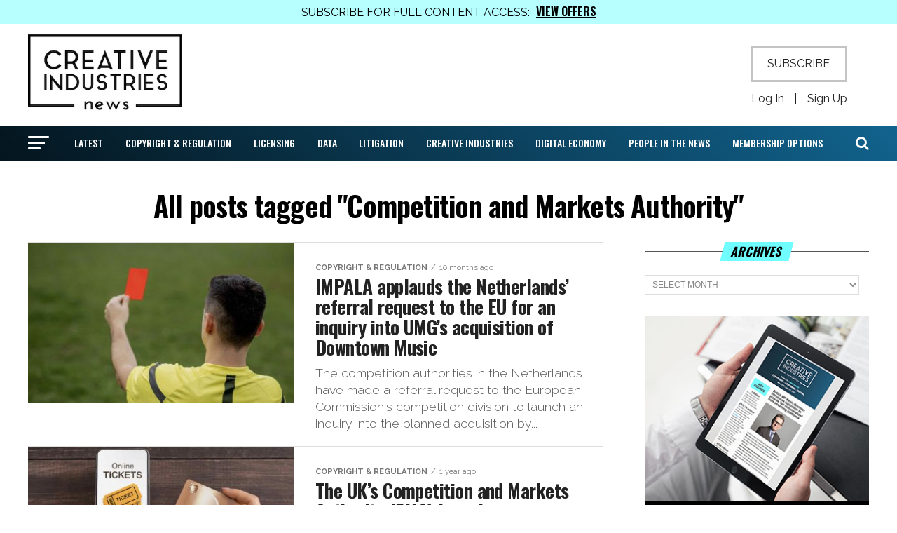

--- FILE ---
content_type: text/html; charset=UTF-8
request_url: https://creativeindustriesnews.com/tag/competition-and-markets-authority/
body_size: 21214
content:
<!DOCTYPE html>
<html lang="en-US">
<head>
<meta charset="UTF-8" >
<meta name="viewport" id="viewport" content="width=device-width, initial-scale=1.0, maximum-scale=1.0, minimum-scale=1.0, user-scalable=no" />
<link rel="pingback" href="https://creativeindustriesnews.com/xmlrpc.php" />
<meta property="og:description" content="The Latest in the Creative Industries" />
<title>Competition and Markets Authority &#8211; Creative Industries News</title>
<meta name='robots' content='max-image-preview:large' />
<link rel='dns-prefetch' href='//fonts.googleapis.com' />
<link rel="alternate" type="application/rss+xml" title="Creative Industries News &raquo; Feed" href="https://creativeindustriesnews.com/feed/" />
<link rel="alternate" type="application/rss+xml" title="Creative Industries News &raquo; Comments Feed" href="https://creativeindustriesnews.com/comments/feed/" />
<link rel="alternate" type="application/rss+xml" title="Creative Industries News &raquo; Competition and Markets Authority Tag Feed" href="https://creativeindustriesnews.com/tag/competition-and-markets-authority/feed/" />
<style id='wp-img-auto-sizes-contain-inline-css' type='text/css'>
img:is([sizes=auto i],[sizes^="auto," i]){contain-intrinsic-size:3000px 1500px}
/*# sourceURL=wp-img-auto-sizes-contain-inline-css */
</style>
<link rel='stylesheet' id='mp-theme-css' href='https://creativeindustriesnews.com/wp-content/plugins/memberpress/css/ui/theme.css?ver=1.12.11' type='text/css' media='all' />
<link rel='stylesheet' id='dashicons-css' href='https://creativeindustriesnews.com/wp-includes/css/dashicons.min.css?ver=6.9' type='text/css' media='all' />
<link rel='stylesheet' id='mp-login-css-css' href='https://creativeindustriesnews.com/wp-content/plugins/memberpress/css/ui/login.css?ver=1.12.11' type='text/css' media='all' />
<style id='wp-emoji-styles-inline-css' type='text/css'>

	img.wp-smiley, img.emoji {
		display: inline !important;
		border: none !important;
		box-shadow: none !important;
		height: 1em !important;
		width: 1em !important;
		margin: 0 0.07em !important;
		vertical-align: -0.1em !important;
		background: none !important;
		padding: 0 !important;
	}
/*# sourceURL=wp-emoji-styles-inline-css */
</style>
<style id='wp-block-library-inline-css' type='text/css'>
:root{--wp-block-synced-color:#7a00df;--wp-block-synced-color--rgb:122,0,223;--wp-bound-block-color:var(--wp-block-synced-color);--wp-editor-canvas-background:#ddd;--wp-admin-theme-color:#007cba;--wp-admin-theme-color--rgb:0,124,186;--wp-admin-theme-color-darker-10:#006ba1;--wp-admin-theme-color-darker-10--rgb:0,107,160.5;--wp-admin-theme-color-darker-20:#005a87;--wp-admin-theme-color-darker-20--rgb:0,90,135;--wp-admin-border-width-focus:2px}@media (min-resolution:192dpi){:root{--wp-admin-border-width-focus:1.5px}}.wp-element-button{cursor:pointer}:root .has-very-light-gray-background-color{background-color:#eee}:root .has-very-dark-gray-background-color{background-color:#313131}:root .has-very-light-gray-color{color:#eee}:root .has-very-dark-gray-color{color:#313131}:root .has-vivid-green-cyan-to-vivid-cyan-blue-gradient-background{background:linear-gradient(135deg,#00d084,#0693e3)}:root .has-purple-crush-gradient-background{background:linear-gradient(135deg,#34e2e4,#4721fb 50%,#ab1dfe)}:root .has-hazy-dawn-gradient-background{background:linear-gradient(135deg,#faaca8,#dad0ec)}:root .has-subdued-olive-gradient-background{background:linear-gradient(135deg,#fafae1,#67a671)}:root .has-atomic-cream-gradient-background{background:linear-gradient(135deg,#fdd79a,#004a59)}:root .has-nightshade-gradient-background{background:linear-gradient(135deg,#330968,#31cdcf)}:root .has-midnight-gradient-background{background:linear-gradient(135deg,#020381,#2874fc)}:root{--wp--preset--font-size--normal:16px;--wp--preset--font-size--huge:42px}.has-regular-font-size{font-size:1em}.has-larger-font-size{font-size:2.625em}.has-normal-font-size{font-size:var(--wp--preset--font-size--normal)}.has-huge-font-size{font-size:var(--wp--preset--font-size--huge)}.has-text-align-center{text-align:center}.has-text-align-left{text-align:left}.has-text-align-right{text-align:right}.has-fit-text{white-space:nowrap!important}#end-resizable-editor-section{display:none}.aligncenter{clear:both}.items-justified-left{justify-content:flex-start}.items-justified-center{justify-content:center}.items-justified-right{justify-content:flex-end}.items-justified-space-between{justify-content:space-between}.screen-reader-text{border:0;clip-path:inset(50%);height:1px;margin:-1px;overflow:hidden;padding:0;position:absolute;width:1px;word-wrap:normal!important}.screen-reader-text:focus{background-color:#ddd;clip-path:none;color:#444;display:block;font-size:1em;height:auto;left:5px;line-height:normal;padding:15px 23px 14px;text-decoration:none;top:5px;width:auto;z-index:100000}html :where(.has-border-color){border-style:solid}html :where([style*=border-top-color]){border-top-style:solid}html :where([style*=border-right-color]){border-right-style:solid}html :where([style*=border-bottom-color]){border-bottom-style:solid}html :where([style*=border-left-color]){border-left-style:solid}html :where([style*=border-width]){border-style:solid}html :where([style*=border-top-width]){border-top-style:solid}html :where([style*=border-right-width]){border-right-style:solid}html :where([style*=border-bottom-width]){border-bottom-style:solid}html :where([style*=border-left-width]){border-left-style:solid}html :where(img[class*=wp-image-]){height:auto;max-width:100%}:where(figure){margin:0 0 1em}html :where(.is-position-sticky){--wp-admin--admin-bar--position-offset:var(--wp-admin--admin-bar--height,0px)}@media screen and (max-width:600px){html :where(.is-position-sticky){--wp-admin--admin-bar--position-offset:0px}}

/*# sourceURL=wp-block-library-inline-css */
</style><style id='wp-block-image-inline-css' type='text/css'>
.wp-block-image>a,.wp-block-image>figure>a{display:inline-block}.wp-block-image img{box-sizing:border-box;height:auto;max-width:100%;vertical-align:bottom}@media not (prefers-reduced-motion){.wp-block-image img.hide{visibility:hidden}.wp-block-image img.show{animation:show-content-image .4s}}.wp-block-image[style*=border-radius] img,.wp-block-image[style*=border-radius]>a{border-radius:inherit}.wp-block-image.has-custom-border img{box-sizing:border-box}.wp-block-image.aligncenter{text-align:center}.wp-block-image.alignfull>a,.wp-block-image.alignwide>a{width:100%}.wp-block-image.alignfull img,.wp-block-image.alignwide img{height:auto;width:100%}.wp-block-image .aligncenter,.wp-block-image .alignleft,.wp-block-image .alignright,.wp-block-image.aligncenter,.wp-block-image.alignleft,.wp-block-image.alignright{display:table}.wp-block-image .aligncenter>figcaption,.wp-block-image .alignleft>figcaption,.wp-block-image .alignright>figcaption,.wp-block-image.aligncenter>figcaption,.wp-block-image.alignleft>figcaption,.wp-block-image.alignright>figcaption{caption-side:bottom;display:table-caption}.wp-block-image .alignleft{float:left;margin:.5em 1em .5em 0}.wp-block-image .alignright{float:right;margin:.5em 0 .5em 1em}.wp-block-image .aligncenter{margin-left:auto;margin-right:auto}.wp-block-image :where(figcaption){margin-bottom:1em;margin-top:.5em}.wp-block-image.is-style-circle-mask img{border-radius:9999px}@supports ((-webkit-mask-image:none) or (mask-image:none)) or (-webkit-mask-image:none){.wp-block-image.is-style-circle-mask img{border-radius:0;-webkit-mask-image:url('data:image/svg+xml;utf8,<svg viewBox="0 0 100 100" xmlns="http://www.w3.org/2000/svg"><circle cx="50" cy="50" r="50"/></svg>');mask-image:url('data:image/svg+xml;utf8,<svg viewBox="0 0 100 100" xmlns="http://www.w3.org/2000/svg"><circle cx="50" cy="50" r="50"/></svg>');mask-mode:alpha;-webkit-mask-position:center;mask-position:center;-webkit-mask-repeat:no-repeat;mask-repeat:no-repeat;-webkit-mask-size:contain;mask-size:contain}}:root :where(.wp-block-image.is-style-rounded img,.wp-block-image .is-style-rounded img){border-radius:9999px}.wp-block-image figure{margin:0}.wp-lightbox-container{display:flex;flex-direction:column;position:relative}.wp-lightbox-container img{cursor:zoom-in}.wp-lightbox-container img:hover+button{opacity:1}.wp-lightbox-container button{align-items:center;backdrop-filter:blur(16px) saturate(180%);background-color:#5a5a5a40;border:none;border-radius:4px;cursor:zoom-in;display:flex;height:20px;justify-content:center;opacity:0;padding:0;position:absolute;right:16px;text-align:center;top:16px;width:20px;z-index:100}@media not (prefers-reduced-motion){.wp-lightbox-container button{transition:opacity .2s ease}}.wp-lightbox-container button:focus-visible{outline:3px auto #5a5a5a40;outline:3px auto -webkit-focus-ring-color;outline-offset:3px}.wp-lightbox-container button:hover{cursor:pointer;opacity:1}.wp-lightbox-container button:focus{opacity:1}.wp-lightbox-container button:focus,.wp-lightbox-container button:hover,.wp-lightbox-container button:not(:hover):not(:active):not(.has-background){background-color:#5a5a5a40;border:none}.wp-lightbox-overlay{box-sizing:border-box;cursor:zoom-out;height:100vh;left:0;overflow:hidden;position:fixed;top:0;visibility:hidden;width:100%;z-index:100000}.wp-lightbox-overlay .close-button{align-items:center;cursor:pointer;display:flex;justify-content:center;min-height:40px;min-width:40px;padding:0;position:absolute;right:calc(env(safe-area-inset-right) + 16px);top:calc(env(safe-area-inset-top) + 16px);z-index:5000000}.wp-lightbox-overlay .close-button:focus,.wp-lightbox-overlay .close-button:hover,.wp-lightbox-overlay .close-button:not(:hover):not(:active):not(.has-background){background:none;border:none}.wp-lightbox-overlay .lightbox-image-container{height:var(--wp--lightbox-container-height);left:50%;overflow:hidden;position:absolute;top:50%;transform:translate(-50%,-50%);transform-origin:top left;width:var(--wp--lightbox-container-width);z-index:9999999999}.wp-lightbox-overlay .wp-block-image{align-items:center;box-sizing:border-box;display:flex;height:100%;justify-content:center;margin:0;position:relative;transform-origin:0 0;width:100%;z-index:3000000}.wp-lightbox-overlay .wp-block-image img{height:var(--wp--lightbox-image-height);min-height:var(--wp--lightbox-image-height);min-width:var(--wp--lightbox-image-width);width:var(--wp--lightbox-image-width)}.wp-lightbox-overlay .wp-block-image figcaption{display:none}.wp-lightbox-overlay button{background:none;border:none}.wp-lightbox-overlay .scrim{background-color:#fff;height:100%;opacity:.9;position:absolute;width:100%;z-index:2000000}.wp-lightbox-overlay.active{visibility:visible}@media not (prefers-reduced-motion){.wp-lightbox-overlay.active{animation:turn-on-visibility .25s both}.wp-lightbox-overlay.active img{animation:turn-on-visibility .35s both}.wp-lightbox-overlay.show-closing-animation:not(.active){animation:turn-off-visibility .35s both}.wp-lightbox-overlay.show-closing-animation:not(.active) img{animation:turn-off-visibility .25s both}.wp-lightbox-overlay.zoom.active{animation:none;opacity:1;visibility:visible}.wp-lightbox-overlay.zoom.active .lightbox-image-container{animation:lightbox-zoom-in .4s}.wp-lightbox-overlay.zoom.active .lightbox-image-container img{animation:none}.wp-lightbox-overlay.zoom.active .scrim{animation:turn-on-visibility .4s forwards}.wp-lightbox-overlay.zoom.show-closing-animation:not(.active){animation:none}.wp-lightbox-overlay.zoom.show-closing-animation:not(.active) .lightbox-image-container{animation:lightbox-zoom-out .4s}.wp-lightbox-overlay.zoom.show-closing-animation:not(.active) .lightbox-image-container img{animation:none}.wp-lightbox-overlay.zoom.show-closing-animation:not(.active) .scrim{animation:turn-off-visibility .4s forwards}}@keyframes show-content-image{0%{visibility:hidden}99%{visibility:hidden}to{visibility:visible}}@keyframes turn-on-visibility{0%{opacity:0}to{opacity:1}}@keyframes turn-off-visibility{0%{opacity:1;visibility:visible}99%{opacity:0;visibility:visible}to{opacity:0;visibility:hidden}}@keyframes lightbox-zoom-in{0%{transform:translate(calc((-100vw + var(--wp--lightbox-scrollbar-width))/2 + var(--wp--lightbox-initial-left-position)),calc(-50vh + var(--wp--lightbox-initial-top-position))) scale(var(--wp--lightbox-scale))}to{transform:translate(-50%,-50%) scale(1)}}@keyframes lightbox-zoom-out{0%{transform:translate(-50%,-50%) scale(1);visibility:visible}99%{visibility:visible}to{transform:translate(calc((-100vw + var(--wp--lightbox-scrollbar-width))/2 + var(--wp--lightbox-initial-left-position)),calc(-50vh + var(--wp--lightbox-initial-top-position))) scale(var(--wp--lightbox-scale));visibility:hidden}}
/*# sourceURL=https://creativeindustriesnews.com/wp-includes/blocks/image/style.min.css */
</style>
<style id='wp-block-list-inline-css' type='text/css'>
ol,ul{box-sizing:border-box}:root :where(.wp-block-list.has-background){padding:1.25em 2.375em}
/*# sourceURL=https://creativeindustriesnews.com/wp-includes/blocks/list/style.min.css */
</style>
<style id='wp-block-paragraph-inline-css' type='text/css'>
.is-small-text{font-size:.875em}.is-regular-text{font-size:1em}.is-large-text{font-size:2.25em}.is-larger-text{font-size:3em}.has-drop-cap:not(:focus):first-letter{float:left;font-size:8.4em;font-style:normal;font-weight:100;line-height:.68;margin:.05em .1em 0 0;text-transform:uppercase}body.rtl .has-drop-cap:not(:focus):first-letter{float:none;margin-left:.1em}p.has-drop-cap.has-background{overflow:hidden}:root :where(p.has-background){padding:1.25em 2.375em}:where(p.has-text-color:not(.has-link-color)) a{color:inherit}p.has-text-align-left[style*="writing-mode:vertical-lr"],p.has-text-align-right[style*="writing-mode:vertical-rl"]{rotate:180deg}
/*# sourceURL=https://creativeindustriesnews.com/wp-includes/blocks/paragraph/style.min.css */
</style>
<style id='global-styles-inline-css' type='text/css'>
:root{--wp--preset--aspect-ratio--square: 1;--wp--preset--aspect-ratio--4-3: 4/3;--wp--preset--aspect-ratio--3-4: 3/4;--wp--preset--aspect-ratio--3-2: 3/2;--wp--preset--aspect-ratio--2-3: 2/3;--wp--preset--aspect-ratio--16-9: 16/9;--wp--preset--aspect-ratio--9-16: 9/16;--wp--preset--color--black: #000000;--wp--preset--color--cyan-bluish-gray: #abb8c3;--wp--preset--color--white: #ffffff;--wp--preset--color--pale-pink: #f78da7;--wp--preset--color--vivid-red: #cf2e2e;--wp--preset--color--luminous-vivid-orange: #ff6900;--wp--preset--color--luminous-vivid-amber: #fcb900;--wp--preset--color--light-green-cyan: #7bdcb5;--wp--preset--color--vivid-green-cyan: #00d084;--wp--preset--color--pale-cyan-blue: #8ed1fc;--wp--preset--color--vivid-cyan-blue: #0693e3;--wp--preset--color--vivid-purple: #9b51e0;--wp--preset--color--: #444;--wp--preset--gradient--vivid-cyan-blue-to-vivid-purple: linear-gradient(135deg,rgb(6,147,227) 0%,rgb(155,81,224) 100%);--wp--preset--gradient--light-green-cyan-to-vivid-green-cyan: linear-gradient(135deg,rgb(122,220,180) 0%,rgb(0,208,130) 100%);--wp--preset--gradient--luminous-vivid-amber-to-luminous-vivid-orange: linear-gradient(135deg,rgb(252,185,0) 0%,rgb(255,105,0) 100%);--wp--preset--gradient--luminous-vivid-orange-to-vivid-red: linear-gradient(135deg,rgb(255,105,0) 0%,rgb(207,46,46) 100%);--wp--preset--gradient--very-light-gray-to-cyan-bluish-gray: linear-gradient(135deg,rgb(238,238,238) 0%,rgb(169,184,195) 100%);--wp--preset--gradient--cool-to-warm-spectrum: linear-gradient(135deg,rgb(74,234,220) 0%,rgb(151,120,209) 20%,rgb(207,42,186) 40%,rgb(238,44,130) 60%,rgb(251,105,98) 80%,rgb(254,248,76) 100%);--wp--preset--gradient--blush-light-purple: linear-gradient(135deg,rgb(255,206,236) 0%,rgb(152,150,240) 100%);--wp--preset--gradient--blush-bordeaux: linear-gradient(135deg,rgb(254,205,165) 0%,rgb(254,45,45) 50%,rgb(107,0,62) 100%);--wp--preset--gradient--luminous-dusk: linear-gradient(135deg,rgb(255,203,112) 0%,rgb(199,81,192) 50%,rgb(65,88,208) 100%);--wp--preset--gradient--pale-ocean: linear-gradient(135deg,rgb(255,245,203) 0%,rgb(182,227,212) 50%,rgb(51,167,181) 100%);--wp--preset--gradient--electric-grass: linear-gradient(135deg,rgb(202,248,128) 0%,rgb(113,206,126) 100%);--wp--preset--gradient--midnight: linear-gradient(135deg,rgb(2,3,129) 0%,rgb(40,116,252) 100%);--wp--preset--font-size--small: 13px;--wp--preset--font-size--medium: 20px;--wp--preset--font-size--large: 36px;--wp--preset--font-size--x-large: 42px;--wp--preset--spacing--20: 0.44rem;--wp--preset--spacing--30: 0.67rem;--wp--preset--spacing--40: 1rem;--wp--preset--spacing--50: 1.5rem;--wp--preset--spacing--60: 2.25rem;--wp--preset--spacing--70: 3.38rem;--wp--preset--spacing--80: 5.06rem;--wp--preset--shadow--natural: 6px 6px 9px rgba(0, 0, 0, 0.2);--wp--preset--shadow--deep: 12px 12px 50px rgba(0, 0, 0, 0.4);--wp--preset--shadow--sharp: 6px 6px 0px rgba(0, 0, 0, 0.2);--wp--preset--shadow--outlined: 6px 6px 0px -3px rgb(255, 255, 255), 6px 6px rgb(0, 0, 0);--wp--preset--shadow--crisp: 6px 6px 0px rgb(0, 0, 0);}:where(.is-layout-flex){gap: 0.5em;}:where(.is-layout-grid){gap: 0.5em;}body .is-layout-flex{display: flex;}.is-layout-flex{flex-wrap: wrap;align-items: center;}.is-layout-flex > :is(*, div){margin: 0;}body .is-layout-grid{display: grid;}.is-layout-grid > :is(*, div){margin: 0;}:where(.wp-block-columns.is-layout-flex){gap: 2em;}:where(.wp-block-columns.is-layout-grid){gap: 2em;}:where(.wp-block-post-template.is-layout-flex){gap: 1.25em;}:where(.wp-block-post-template.is-layout-grid){gap: 1.25em;}.has-black-color{color: var(--wp--preset--color--black) !important;}.has-cyan-bluish-gray-color{color: var(--wp--preset--color--cyan-bluish-gray) !important;}.has-white-color{color: var(--wp--preset--color--white) !important;}.has-pale-pink-color{color: var(--wp--preset--color--pale-pink) !important;}.has-vivid-red-color{color: var(--wp--preset--color--vivid-red) !important;}.has-luminous-vivid-orange-color{color: var(--wp--preset--color--luminous-vivid-orange) !important;}.has-luminous-vivid-amber-color{color: var(--wp--preset--color--luminous-vivid-amber) !important;}.has-light-green-cyan-color{color: var(--wp--preset--color--light-green-cyan) !important;}.has-vivid-green-cyan-color{color: var(--wp--preset--color--vivid-green-cyan) !important;}.has-pale-cyan-blue-color{color: var(--wp--preset--color--pale-cyan-blue) !important;}.has-vivid-cyan-blue-color{color: var(--wp--preset--color--vivid-cyan-blue) !important;}.has-vivid-purple-color{color: var(--wp--preset--color--vivid-purple) !important;}.has-black-background-color{background-color: var(--wp--preset--color--black) !important;}.has-cyan-bluish-gray-background-color{background-color: var(--wp--preset--color--cyan-bluish-gray) !important;}.has-white-background-color{background-color: var(--wp--preset--color--white) !important;}.has-pale-pink-background-color{background-color: var(--wp--preset--color--pale-pink) !important;}.has-vivid-red-background-color{background-color: var(--wp--preset--color--vivid-red) !important;}.has-luminous-vivid-orange-background-color{background-color: var(--wp--preset--color--luminous-vivid-orange) !important;}.has-luminous-vivid-amber-background-color{background-color: var(--wp--preset--color--luminous-vivid-amber) !important;}.has-light-green-cyan-background-color{background-color: var(--wp--preset--color--light-green-cyan) !important;}.has-vivid-green-cyan-background-color{background-color: var(--wp--preset--color--vivid-green-cyan) !important;}.has-pale-cyan-blue-background-color{background-color: var(--wp--preset--color--pale-cyan-blue) !important;}.has-vivid-cyan-blue-background-color{background-color: var(--wp--preset--color--vivid-cyan-blue) !important;}.has-vivid-purple-background-color{background-color: var(--wp--preset--color--vivid-purple) !important;}.has-black-border-color{border-color: var(--wp--preset--color--black) !important;}.has-cyan-bluish-gray-border-color{border-color: var(--wp--preset--color--cyan-bluish-gray) !important;}.has-white-border-color{border-color: var(--wp--preset--color--white) !important;}.has-pale-pink-border-color{border-color: var(--wp--preset--color--pale-pink) !important;}.has-vivid-red-border-color{border-color: var(--wp--preset--color--vivid-red) !important;}.has-luminous-vivid-orange-border-color{border-color: var(--wp--preset--color--luminous-vivid-orange) !important;}.has-luminous-vivid-amber-border-color{border-color: var(--wp--preset--color--luminous-vivid-amber) !important;}.has-light-green-cyan-border-color{border-color: var(--wp--preset--color--light-green-cyan) !important;}.has-vivid-green-cyan-border-color{border-color: var(--wp--preset--color--vivid-green-cyan) !important;}.has-pale-cyan-blue-border-color{border-color: var(--wp--preset--color--pale-cyan-blue) !important;}.has-vivid-cyan-blue-border-color{border-color: var(--wp--preset--color--vivid-cyan-blue) !important;}.has-vivid-purple-border-color{border-color: var(--wp--preset--color--vivid-purple) !important;}.has-vivid-cyan-blue-to-vivid-purple-gradient-background{background: var(--wp--preset--gradient--vivid-cyan-blue-to-vivid-purple) !important;}.has-light-green-cyan-to-vivid-green-cyan-gradient-background{background: var(--wp--preset--gradient--light-green-cyan-to-vivid-green-cyan) !important;}.has-luminous-vivid-amber-to-luminous-vivid-orange-gradient-background{background: var(--wp--preset--gradient--luminous-vivid-amber-to-luminous-vivid-orange) !important;}.has-luminous-vivid-orange-to-vivid-red-gradient-background{background: var(--wp--preset--gradient--luminous-vivid-orange-to-vivid-red) !important;}.has-very-light-gray-to-cyan-bluish-gray-gradient-background{background: var(--wp--preset--gradient--very-light-gray-to-cyan-bluish-gray) !important;}.has-cool-to-warm-spectrum-gradient-background{background: var(--wp--preset--gradient--cool-to-warm-spectrum) !important;}.has-blush-light-purple-gradient-background{background: var(--wp--preset--gradient--blush-light-purple) !important;}.has-blush-bordeaux-gradient-background{background: var(--wp--preset--gradient--blush-bordeaux) !important;}.has-luminous-dusk-gradient-background{background: var(--wp--preset--gradient--luminous-dusk) !important;}.has-pale-ocean-gradient-background{background: var(--wp--preset--gradient--pale-ocean) !important;}.has-electric-grass-gradient-background{background: var(--wp--preset--gradient--electric-grass) !important;}.has-midnight-gradient-background{background: var(--wp--preset--gradient--midnight) !important;}.has-small-font-size{font-size: var(--wp--preset--font-size--small) !important;}.has-medium-font-size{font-size: var(--wp--preset--font-size--medium) !important;}.has-large-font-size{font-size: var(--wp--preset--font-size--large) !important;}.has-x-large-font-size{font-size: var(--wp--preset--font-size--x-large) !important;}
/*# sourceURL=global-styles-inline-css */
</style>

<style id='classic-theme-styles-inline-css' type='text/css'>
/*! This file is auto-generated */
.wp-block-button__link{color:#fff;background-color:#32373c;border-radius:9999px;box-shadow:none;text-decoration:none;padding:calc(.667em + 2px) calc(1.333em + 2px);font-size:1.125em}.wp-block-file__button{background:#32373c;color:#fff;text-decoration:none}
/*# sourceURL=/wp-includes/css/classic-themes.min.css */
</style>
<link rel='stylesheet' id='mvp-custom-style-css' href='https://creativeindustriesnews.com/wp-content/themes/zox-news/style.css?ver=6.9' type='text/css' media='all' />
<style id='mvp-custom-style-inline-css' type='text/css'>


#mvp-wallpaper {
	background: url() no-repeat 50% 0;
	}

#mvp-foot-copy a {
	color: #008fef;
	}

#mvp-content-main p a,
#mvp-content-main ul a,
#mvp-content-main ol a,
.mvp-post-add-main p a,
.mvp-post-add-main ul a,
.mvp-post-add-main ol a {
	box-shadow: inset 0 -4px 0 #008fef;
	}

#mvp-content-main p a:hover,
#mvp-content-main ul a:hover,
#mvp-content-main ol a:hover,
.mvp-post-add-main p a:hover,
.mvp-post-add-main ul a:hover,
.mvp-post-add-main ol a:hover {
	background: #008fef;
	}

a,
a:visited,
.post-info-name a,
.woocommerce .woocommerce-breadcrumb a {
	color: #008fef;
	}

#mvp-side-wrap a:hover {
	color: #008fef;
	}

.mvp-fly-top:hover,
.mvp-vid-box-wrap,
ul.mvp-soc-mob-list li.mvp-soc-mob-com {
	background: #6ffdff;
	}

nav.mvp-fly-nav-menu ul li.menu-item-has-children:after,
.mvp-feat1-left-wrap span.mvp-cd-cat,
.mvp-widget-feat1-top-story span.mvp-cd-cat,
.mvp-widget-feat2-left-cont span.mvp-cd-cat,
.mvp-widget-dark-feat span.mvp-cd-cat,
.mvp-widget-dark-sub span.mvp-cd-cat,
.mvp-vid-wide-text span.mvp-cd-cat,
.mvp-feat2-top-text span.mvp-cd-cat,
.mvp-feat3-main-story span.mvp-cd-cat,
.mvp-feat3-sub-text span.mvp-cd-cat,
.mvp-feat4-main-text span.mvp-cd-cat,
.woocommerce-message:before,
.woocommerce-info:before,
.woocommerce-message:before {
	color: #6ffdff;
	}

#searchform input,
.mvp-authors-name {
	border-bottom: 1px solid #6ffdff;
	}

.mvp-fly-top:hover {
	border-top: 1px solid #6ffdff;
	border-left: 1px solid #6ffdff;
	border-bottom: 1px solid #6ffdff;
	}

.woocommerce .widget_price_filter .ui-slider .ui-slider-handle,
.woocommerce #respond input#submit.alt,
.woocommerce a.button.alt,
.woocommerce button.button.alt,
.woocommerce input.button.alt,
.woocommerce #respond input#submit.alt:hover,
.woocommerce a.button.alt:hover,
.woocommerce button.button.alt:hover,
.woocommerce input.button.alt:hover {
	background-color: #6ffdff;
	}

.woocommerce-error,
.woocommerce-info,
.woocommerce-message {
	border-top-color: #6ffdff;
	}

ul.mvp-feat1-list-buts li.active span.mvp-feat1-list-but,
span.mvp-widget-home-title,
span.mvp-post-cat,
span.mvp-feat1-pop-head {
	background: #6ffdff;
	}

.woocommerce span.onsale {
	background-color: #6ffdff;
	}

.mvp-widget-feat2-side-more-but,
.woocommerce .star-rating span:before,
span.mvp-prev-next-label,
.mvp-cat-date-wrap .sticky {
	color: #6ffdff !important;
	}

#mvp-main-nav-top,
#mvp-fly-wrap,
.mvp-soc-mob-right,
#mvp-main-nav-small-cont {
	background: #ffffff;
	}

#mvp-main-nav-small .mvp-fly-but-wrap span,
#mvp-main-nav-small .mvp-search-but-wrap span,
.mvp-nav-top-left .mvp-fly-but-wrap span,
#mvp-fly-wrap .mvp-fly-but-wrap span {
	background: #000000;
	}

.mvp-nav-top-right .mvp-nav-search-but,
span.mvp-fly-soc-head,
.mvp-soc-mob-right i,
#mvp-main-nav-small span.mvp-nav-search-but,
#mvp-main-nav-small .mvp-nav-menu ul li a  {
	color: #000000;
	}

#mvp-main-nav-small .mvp-nav-menu ul li.menu-item-has-children a:after {
	border-color: #000000 transparent transparent transparent;
	}

#mvp-nav-top-wrap span.mvp-nav-search-but:hover,
#mvp-main-nav-small span.mvp-nav-search-but:hover {
	color: #6ffdff;
	}

#mvp-nav-top-wrap .mvp-fly-but-wrap:hover span,
#mvp-main-nav-small .mvp-fly-but-wrap:hover span,
span.mvp-woo-cart-num:hover {
	background: #6ffdff;
	}

#mvp-main-nav-bot-cont {
	background: #ffffff;
	}

#mvp-nav-bot-wrap .mvp-fly-but-wrap span,
#mvp-nav-bot-wrap .mvp-search-but-wrap span {
	background: #000000;
	}

#mvp-nav-bot-wrap span.mvp-nav-search-but,
#mvp-nav-bot-wrap .mvp-nav-menu ul li a {
	color: #000000;
	}

#mvp-nav-bot-wrap .mvp-nav-menu ul li.menu-item-has-children a:after {
	border-color: #000000 transparent transparent transparent;
	}

.mvp-nav-menu ul li:hover a {
	border-bottom: 5px solid #6ffdff;
	}

#mvp-nav-bot-wrap .mvp-fly-but-wrap:hover span {
	background: #6ffdff;
	}

#mvp-nav-bot-wrap span.mvp-nav-search-but:hover {
	color: #6ffdff;
	}

body,
.mvp-feat1-feat-text p,
.mvp-feat2-top-text p,
.mvp-feat3-main-text p,
.mvp-feat3-sub-text p,
#searchform input,
.mvp-author-info-text,
span.mvp-post-excerpt,
.mvp-nav-menu ul li ul.sub-menu li a,
nav.mvp-fly-nav-menu ul li a,
.mvp-ad-label,
span.mvp-feat-caption,
.mvp-post-tags a,
.mvp-post-tags a:visited,
span.mvp-author-box-name a,
#mvp-author-box-text p,
.mvp-post-gallery-text p,
ul.mvp-soc-mob-list li span,
#comments,
h3#reply-title,
h2.comments,
#mvp-foot-copy p,
span.mvp-fly-soc-head,
.mvp-post-tags-header,
span.mvp-prev-next-label,
span.mvp-post-add-link-but,
#mvp-comments-button a,
#mvp-comments-button span.mvp-comment-but-text,
.woocommerce ul.product_list_widget span.product-title,
.woocommerce ul.product_list_widget li a,
.woocommerce #reviews #comments ol.commentlist li .comment-text p.meta,
.woocommerce div.product p.price,
.woocommerce div.product p.price ins,
.woocommerce div.product p.price del,
.woocommerce ul.products li.product .price del,
.woocommerce ul.products li.product .price ins,
.woocommerce ul.products li.product .price,
.woocommerce #respond input#submit,
.woocommerce a.button,
.woocommerce button.button,
.woocommerce input.button,
.woocommerce .widget_price_filter .price_slider_amount .button,
.woocommerce span.onsale,
.woocommerce-review-link,
#woo-content p.woocommerce-result-count,
.woocommerce div.product .woocommerce-tabs ul.tabs li a,
a.mvp-inf-more-but,
span.mvp-cont-read-but,
span.mvp-cd-cat,
span.mvp-cd-date,
.mvp-feat4-main-text p,
span.mvp-woo-cart-num,
span.mvp-widget-home-title2,
.wp-caption,
#mvp-content-main p.wp-caption-text,
.gallery-caption,
.mvp-post-add-main p.wp-caption-text,
#bbpress-forums,
#bbpress-forums p,
.protected-post-form input,
#mvp-feat6-text p {
	font-family: 'Raleway', sans-serif;
	}

.mvp-blog-story-text p,
span.mvp-author-page-desc,
#mvp-404 p,
.mvp-widget-feat1-bot-text p,
.mvp-widget-feat2-left-text p,
.mvp-flex-story-text p,
.mvp-search-text p,
#mvp-content-main p,
.mvp-post-add-main p,
#mvp-content-main ul li,
#mvp-content-main ol li,
.rwp-summary,
.rwp-u-review__comment,
.mvp-feat5-mid-main-text p,
.mvp-feat5-small-main-text p,
#mvp-content-main .wp-block-button__link,
.wp-block-audio figcaption,
.wp-block-video figcaption,
.wp-block-embed figcaption,
.wp-block-verse pre,
pre.wp-block-verse {
	font-family: 'Raleway', sans-serif;
	}

.mvp-nav-menu ul li a,
#mvp-foot-menu ul li a {
	font-family: 'Oswald', sans-serif;
	}


.mvp-feat1-sub-text h2,
.mvp-feat1-pop-text h2,
.mvp-feat1-list-text h2,
.mvp-widget-feat1-top-text h2,
.mvp-widget-feat1-bot-text h2,
.mvp-widget-dark-feat-text h2,
.mvp-widget-dark-sub-text h2,
.mvp-widget-feat2-left-text h2,
.mvp-widget-feat2-right-text h2,
.mvp-blog-story-text h2,
.mvp-flex-story-text h2,
.mvp-vid-wide-more-text p,
.mvp-prev-next-text p,
.mvp-related-text,
.mvp-post-more-text p,
h2.mvp-authors-latest a,
.mvp-feat2-bot-text h2,
.mvp-feat3-sub-text h2,
.mvp-feat3-main-text h2,
.mvp-feat4-main-text h2,
.mvp-feat5-text h2,
.mvp-feat5-mid-main-text h2,
.mvp-feat5-small-main-text h2,
.mvp-feat5-mid-sub-text h2,
#mvp-feat6-text h2,
.alp-related-posts-wrapper .alp-related-post .post-title {
	font-family: 'Oswald', sans-serif;
	}

.mvp-feat2-top-text h2,
.mvp-feat1-feat-text h2,
h1.mvp-post-title,
h1.mvp-post-title-wide,
.mvp-drop-nav-title h4,
#mvp-content-main blockquote p,
.mvp-post-add-main blockquote p,
#mvp-content-main p.has-large-font-size,
#mvp-404 h1,
#woo-content h1.page-title,
.woocommerce div.product .product_title,
.woocommerce ul.products li.product h3,
.alp-related-posts .current .post-title {
	font-family: 'Oswald', sans-serif;
	}

span.mvp-feat1-pop-head,
.mvp-feat1-pop-text:before,
span.mvp-feat1-list-but,
span.mvp-widget-home-title,
.mvp-widget-feat2-side-more,
span.mvp-post-cat,
span.mvp-page-head,
h1.mvp-author-top-head,
.mvp-authors-name,
#mvp-content-main h1,
#mvp-content-main h2,
#mvp-content-main h3,
#mvp-content-main h4,
#mvp-content-main h5,
#mvp-content-main h6,
.woocommerce .related h2,
.woocommerce div.product .woocommerce-tabs .panel h2,
.woocommerce div.product .product_title,
.mvp-feat5-side-list .mvp-feat1-list-img:after {
	font-family: 'Oswald', sans-serif;
	}

	

	.mvp-nav-links {
		display: none;
		}
		

	@media screen and (max-width: 479px) {
		.single #mvp-content-body-top {
			max-height: 400px;
			}
		.single .mvp-cont-read-but-wrap {
			display: inline;
			}
		}
		

	.alp-advert {
		display: none;
	}
	.alp-related-posts-wrapper .alp-related-posts .current {
		margin: 0 0 10px;
	}
		
/*# sourceURL=mvp-custom-style-inline-css */
</style>
<link rel='stylesheet' id='fontawesome-child-css' href='https://creativeindustriesnews.com/wp-content/themes/zox-news-child/font-awesome/css/font-awesome.css?ver=6.9' type='text/css' media='all' />
<link rel='stylesheet' id='mvp-custom-child-style-css' href='https://creativeindustriesnews.com/wp-content/themes/zox-news-child/style.css?ver=1.0.3' type='text/css' media='all' />
<link rel='stylesheet' id='mvp-reset-css' href='https://creativeindustriesnews.com/wp-content/themes/zox-news/css/reset.css?ver=6.9' type='text/css' media='all' />
<link rel='stylesheet' id='fontawesome-css' href='https://creativeindustriesnews.com/wp-content/themes/zox-news-child/font-awesome/css/font-awesome.css?ver=6.9' type='text/css' media='all' />
<link rel='stylesheet' id='mvp-fonts-css' href='//fonts.googleapis.com/css?family=Roboto%3A300%2C400%2C700%2C900%7COswald%3A400%2C700%7CAdvent+Pro%3A700%7COpen+Sans%3A700%7CAnton%3A400Oswald%3A100%2C200%2C300%2C400%2C500%2C600%2C700%2C800%2C900%7COswald%3A100%2C200%2C300%2C400%2C500%2C600%2C700%2C800%2C900%7COswald%3A100%2C200%2C300%2C400%2C500%2C600%2C700%2C800%2C900%7CRaleway%3A100%2C200%2C300%2C400%2C500%2C600%2C700%2C800%2C900%7CRaleway%3A100%2C200%2C300%2C400%2C500%2C600%2C700%2C800%2C900%7COswald%3A100%2C200%2C300%2C400%2C500%2C600%2C700%2C800%2C900%26subset%3Dlatin%2Clatin-ext%2Ccyrillic%2Ccyrillic-ext%2Cgreek-ext%2Cgreek%2Cvietnamese' type='text/css' media='all' />
<link rel='stylesheet' id='mvp-media-queries-css' href='https://creativeindustriesnews.com/wp-content/themes/zox-news/css/media-queries.css?ver=6.9' type='text/css' media='all' />
<script type="text/javascript" src="https://creativeindustriesnews.com/wp-includes/js/jquery/jquery.min.js?ver=3.7.1" id="jquery-core-js"></script>
<script type="text/javascript" src="https://creativeindustriesnews.com/wp-includes/js/jquery/jquery-migrate.min.js?ver=3.4.1" id="jquery-migrate-js"></script>
<script type="text/javascript" src="https://creativeindustriesnews.com/wp-includes/js/underscore.min.js?ver=1.13.7" id="underscore-js"></script>
<script type="text/javascript" src="https://creativeindustriesnews.com/wp-includes/js/dist/hooks.min.js?ver=dd5603f07f9220ed27f1" id="wp-hooks-js"></script>
<script type="text/javascript" src="https://creativeindustriesnews.com/wp-includes/js/dist/i18n.min.js?ver=c26c3dc7bed366793375" id="wp-i18n-js"></script>
<script type="text/javascript" id="wp-i18n-js-after">
/* <![CDATA[ */
wp.i18n.setLocaleData( { 'text direction\u0004ltr': [ 'ltr' ] } );
//# sourceURL=wp-i18n-js-after
/* ]]> */
</script>
<script type="text/javascript" src="https://creativeindustriesnews.com/wp-content/plugins/memberpress/js/login.js?ver=1.12.11" id="mepr-login-js-js"></script>
<link rel="https://api.w.org/" href="https://creativeindustriesnews.com/wp-json/" /><link rel="alternate" title="JSON" type="application/json" href="https://creativeindustriesnews.com/wp-json/wp/v2/tags/1043" /><link rel="EditURI" type="application/rsd+xml" title="RSD" href="https://creativeindustriesnews.com/xmlrpc.php?rsd" />
<meta name="generator" content="WordPress 6.9" />
<link rel="icon" href="https://creativeindustriesnews.com/wp-content/uploads/2021/07/cropped-C-Creative-Industries-News-copy-32x32.jpg" sizes="32x32" />
<link rel="icon" href="https://creativeindustriesnews.com/wp-content/uploads/2021/07/cropped-C-Creative-Industries-News-copy-192x192.jpg" sizes="192x192" />
<link rel="apple-touch-icon" href="https://creativeindustriesnews.com/wp-content/uploads/2021/07/cropped-C-Creative-Industries-News-copy-180x180.jpg" />
<meta name="msapplication-TileImage" content="https://creativeindustriesnews.com/wp-content/uploads/2021/07/cropped-C-Creative-Industries-News-copy-270x270.jpg" />
</head>
<body class="archive tag tag-competition-and-markets-authority tag-1043 wp-embed-responsive wp-theme-zox-news wp-child-theme-zox-news-child">
	<div class="legrand-coupon">SUBSCRIBE FOR FULL CONTENT ACCESS: <a href="/subscribe">VIEW OFFERS</a></div>
<!-- 	<div class="legrand-coupon">25% OFF LeGrand Network Subscription — Limited Time Offer.  <a href="">DETAILS</a></div> -->
	<div id="mvp-fly-wrap">
	<div id="mvp-fly-menu-top" class="left relative">
		<div class="mvp-fly-top-out left relative">
			<div class="mvp-fly-top-in">
				<div id="mvp-fly-logo" class="left relative">
											<a href="https://creativeindustriesnews.com/"><img src="https://creativeindustriesnews.com/wp-content/uploads/2021/07/1-Creative-News-Industries-copy.jpg" alt="Creative Industries News" data-rjs="2" /></a>
									</div><!--mvp-fly-logo-->
			</div><!--mvp-fly-top-in-->
			<div class="mvp-fly-but-wrap mvp-fly-but-menu mvp-fly-but-click">
				<span></span>
				<span></span>
				<span></span>
				<span></span>
			</div><!--mvp-fly-but-wrap-->
		</div><!--mvp-fly-top-out-->
	</div><!--mvp-fly-menu-top-->
	<div id="mvp-fly-menu-wrap">
		<nav class="mvp-fly-nav-menu left relative">
			<div class="menu-main-menu-container"><ul id="menu-main-menu" class="menu"><li id="menu-item-297" class="menu-item menu-item-type-post_type menu-item-object-page menu-item-297"><a href="https://creativeindustriesnews.com/latest-news/">Latest</a></li>
<li id="menu-item-634" class="menu-item menu-item-type-taxonomy menu-item-object-category menu-item-634"><a href="https://creativeindustriesnews.com/category/copyright-regulation/">Copyright &amp; Regulation</a></li>
<li id="menu-item-639" class="menu-item menu-item-type-taxonomy menu-item-object-category menu-item-639"><a href="https://creativeindustriesnews.com/category/licensing/">Licensing</a></li>
<li id="menu-item-636" class="menu-item menu-item-type-taxonomy menu-item-object-category menu-item-636"><a href="https://creativeindustriesnews.com/category/data/">Data</a></li>
<li id="menu-item-4193" class="menu-item menu-item-type-taxonomy menu-item-object-category menu-item-4193"><a href="https://creativeindustriesnews.com/category/litigation/">Litigation</a></li>
<li id="menu-item-635" class="menu-item menu-item-type-taxonomy menu-item-object-category menu-item-635"><a href="https://creativeindustriesnews.com/category/creative-industries/">Creative Industries</a></li>
<li id="menu-item-638" class="menu-item menu-item-type-taxonomy menu-item-object-category menu-item-638"><a href="https://creativeindustriesnews.com/category/digital-economy/">Digital Economy</a></li>
<li id="menu-item-640" class="menu-item menu-item-type-taxonomy menu-item-object-category menu-item-640"><a href="https://creativeindustriesnews.com/category/people/">People in the News</a></li>
<li id="menu-item-4110" class="menu-item menu-item-type-post_type menu-item-object-page menu-item-4110"><a href="https://creativeindustriesnews.com/subscribe/">Membership Options</a></li>
</ul></div>		</nav>
	</div><!--mvp-fly-menu-wrap-->
	<div id="mvp-fly-soc-wrap">
		<span class="mvp-fly-soc-head">Connect with us</span>
		<ul class="mvp-fly-soc-list left relative">
										<li><a href="https://twitter.com/legrandnetwork" target="_blank" class="fa fa-twitter fa-2"></a></li>
																							</ul>
	</div><!--mvp-fly-soc-wrap-->
</div><!--mvp-fly-wrap-->	<div id="mvp-site" class="left relative">
		<div id="mvp-search-wrap">
			<div id="mvp-search-box">
				<form method="get" id="searchform" action="https://creativeindustriesnews.com/">
	<input type="text" name="s" id="s" value="Search" onfocus='if (this.value == "Search") { this.value = ""; }' onblur='if (this.value == "") { this.value = "Search"; }' />
	<input type="hidden" id="searchsubmit" value="Search" />
</form>			</div><!--mvp-search-box-->
			<div class="mvp-search-but-wrap mvp-search-click">
				<span></span>
				<span></span>
			</div><!--mvp-search-but-wrap-->
		</div><!--mvp-search-wrap-->
				<div id="mvp-site-wall" class="left relative">
						<div id="mvp-site-main" class="left relative">
			<header id="mvp-main-head-wrap" class="left relative">
									<nav id="mvp-main-nav-wrap" class="left relative">
						<div id="mvp-main-nav-top" class="left relative">
							<div class="mvp-main-box">
								<div id="mvp-nav-top-wrap" class="left relative">
									<div class="mvp-nav-top-right-out left relative">
										<div class="mvp-nav-top-right-in">
											<div class="mvp-nav-top-cont left relative">
												<div class="mvp-nav-top-left-out relative">
													<div class="mvp-nav-top-left">
														<div class="mvp-nav-soc-wrap">
																																														<a href="https://twitter.com/legrandnetwork" target="_blank"><span class="mvp-nav-soc-but fa fa-twitter fa-2"></span></a>
																																																											</div><!--mvp-nav-soc-wrap-->
														<div class="mvp-fly-but-wrap mvp-fly-but-click left relative">
															<span></span>
															<span></span>
															<span></span>
															<span></span>
														</div><!--mvp-fly-but-wrap-->
													</div><!--mvp-nav-top-left-->
													<div class="mvp-nav-top-left-in">
														<div class="mvp-nav-top-mid left relative" itemscope itemtype="http://schema.org/Organization">
																															<a class="mvp-nav-logo-reg" itemprop="url" href="https://creativeindustriesnews.com/"><img itemprop="logo" src="https://creativeindustriesnews.com/wp-content/uploads/2021/07/1-Creative-News-Industries-copy.jpg" alt="Creative Industries News" data-rjs="2" /></a>
																																														<a class="mvp-nav-logo-small" href="https://creativeindustriesnews.com/"><img src="https://creativeindustriesnews.com/wp-content/uploads/2021/07/1-Creative-News-Industries-copy.jpg" alt="Creative Industries News" data-rjs="2" /></a>
																																														<h2 class="mvp-logo-title">Creative Industries News</h2>
																																												</div><!--mvp-nav-top-mid-->
													</div><!--mvp-nav-top-left-in-->
												</div><!--mvp-nav-top-left-out-->
											</div><!--mvp-nav-top-cont-->
										</div><!--mvp-nav-top-right-in-->
										<div class="mvp-nav-top-right">
                                            <div class="jrc-log-in">
                                            
                                                <a class="jrc-subscribe" href="https://creativeindustriesnews.com/subscribe">SUBSCRIBE</a>

                                                <div class="jrc-log-in-links">

                                                    <a href="https://creativeindustriesnews.com/login">Log In</a>

                                                    <a href="https://creativeindustriesnews.com/subscribe">Sign Up</a>

                                                </div>


                                                                                        </div>
																						<span class="mvp-nav-search-but fa fa-search fa-2 mvp-search-click"></span>
										</div><!--mvp-nav-top-right-->
									</div><!--mvp-nav-top-right-out-->
								</div><!--mvp-nav-top-wrap-->
							</div><!--mvp-main-box-->
						</div><!--mvp-main-nav-top-->
						<div id="mvp-main-nav-bot" class="left relative">
							<div id="mvp-main-nav-bot-cont" class="left">
								<div class="mvp-main-box">
									<div id="mvp-nav-bot-wrap" class="left">
										<div class="mvp-nav-bot-right-out left">
											<div class="mvp-nav-bot-right-in">
												<div class="mvp-nav-bot-cont left">
													<div class="mvp-nav-bot-left-out">
														<div class="mvp-nav-bot-left left relative">
															<div class="mvp-fly-but-wrap mvp-fly-but-click left relative">
																<span></span>
																<span></span>
																<span></span>
																<span></span>
															</div><!--mvp-fly-but-wrap-->
														</div><!--mvp-nav-bot-left-->
														<div class="mvp-nav-bot-left-in">
															<div class="mvp-nav-menu left">
																<div class="menu-main-menu-container"><ul id="menu-main-menu-1" class="menu"><li class="menu-item menu-item-type-post_type menu-item-object-page menu-item-297"><a href="https://creativeindustriesnews.com/latest-news/">Latest</a></li>
<li class="menu-item menu-item-type-taxonomy menu-item-object-category menu-item-634 mvp-mega-dropdown"><a href="https://creativeindustriesnews.com/category/copyright-regulation/">Copyright &amp; Regulation</a><div class="mvp-mega-dropdown"><div class="mvp-main-box"><ul class="mvp-mega-list"><li><a href="https://creativeindustriesnews.com/2026/01/us-department-of-justice-takes-down-three-popular-pirate-sites-from-bulgaria/"><div class="mvp-mega-img"><img width="400" height="240" src="https://creativeindustriesnews.com/wp-content/uploads/2025/06/AdobeStock_Hacker-with-laptop-400x240.jpg" class="attachment-mvp-mid-thumb size-mvp-mid-thumb wp-post-image" alt="" decoding="async" fetchpriority="high" srcset="https://creativeindustriesnews.com/wp-content/uploads/2025/06/AdobeStock_Hacker-with-laptop-400x240.jpg 400w, https://creativeindustriesnews.com/wp-content/uploads/2025/06/AdobeStock_Hacker-with-laptop-1000x600.jpg 1000w, https://creativeindustriesnews.com/wp-content/uploads/2025/06/AdobeStock_Hacker-with-laptop-590x354.jpg 590w" sizes="(max-width: 400px) 100vw, 400px" /></div><p>US Department of Justice takes down three popular pirate sites from Bulgaria</p></a></li><li><a href="https://creativeindustriesnews.com/2026/01/european-parliaments-committee-on-legal-affairs-adopts-report-on-generative-ai-and-copyright-calling-for-transparency-rules/"><div class="mvp-mega-img"><img width="400" height="240" src="https://creativeindustriesnews.com/wp-content/uploads/2026/01/European-Parliament_Viez-of-the-JURI-Committee-in-session-400x240.jpg" class="attachment-mvp-mid-thumb size-mvp-mid-thumb wp-post-image" alt="" decoding="async" srcset="https://creativeindustriesnews.com/wp-content/uploads/2026/01/European-Parliament_Viez-of-the-JURI-Committee-in-session-400x240.jpg 400w, https://creativeindustriesnews.com/wp-content/uploads/2026/01/European-Parliament_Viez-of-the-JURI-Committee-in-session-590x354.jpg 590w" sizes="(max-width: 400px) 100vw, 400px" /></div><p>European Parliament’s Committee on Legal Affairs adopts report on Generative AI and Copyright calling for transparency rules</p></a></li><li><a href="https://creativeindustriesnews.com/2026/01/european-commission-agrees-on-the-proposed-digital-networks-act-dna/"><div class="mvp-mega-img"><img width="400" height="240" src="https://creativeindustriesnews.com/wp-content/uploads/2025/06/AdobeStock_European-flag-over-the-European-Commission-building-400x240.jpg" class="attachment-mvp-mid-thumb size-mvp-mid-thumb wp-post-image" alt="" decoding="async" srcset="https://creativeindustriesnews.com/wp-content/uploads/2025/06/AdobeStock_European-flag-over-the-European-Commission-building-400x240.jpg 400w, https://creativeindustriesnews.com/wp-content/uploads/2025/06/AdobeStock_European-flag-over-the-European-Commission-building-1000x600.jpg 1000w, https://creativeindustriesnews.com/wp-content/uploads/2025/06/AdobeStock_European-flag-over-the-European-Commission-building-590x354.jpg 590w" sizes="(max-width: 400px) 100vw, 400px" /></div><p>European Commission agrees on the proposed Digital Networks Act (DNA)</p></a></li><li><a href="https://creativeindustriesnews.com/2026/01/reps-madeleine-dean-and-nathaniel-moran-introduce-the-train-act-to-protect-creators-from-unauthorised-ai-training/"><div class="mvp-mega-img"><img width="400" height="240" src="https://creativeindustriesnews.com/wp-content/uploads/2023/04/AdobeStock_AI-sign-above-a-tablet-400x240.jpg" class="attachment-mvp-mid-thumb size-mvp-mid-thumb wp-post-image" alt="" decoding="async" srcset="https://creativeindustriesnews.com/wp-content/uploads/2023/04/AdobeStock_AI-sign-above-a-tablet-400x240.jpg 400w, https://creativeindustriesnews.com/wp-content/uploads/2023/04/AdobeStock_AI-sign-above-a-tablet-1000x600.jpg 1000w, https://creativeindustriesnews.com/wp-content/uploads/2023/04/AdobeStock_AI-sign-above-a-tablet-590x354.jpg 590w" sizes="(max-width: 400px) 100vw, 400px" /></div><p>Reps. Madeleine Dean and Nathaniel Moran introduce the TRAIN Act to protect creators from unauthorised AI training</p></a></li><li><a href="https://creativeindustriesnews.com/2026/01/european-commission-likely-to-clear-umgs-acquisition-of-downtown-report/"><div class="mvp-mega-img"><img width="400" height="240" src="https://creativeindustriesnews.com/wp-content/uploads/2024/12/Logo_Virgin-Music-Group_Downtown-400x240.jpg" class="attachment-mvp-mid-thumb size-mvp-mid-thumb wp-post-image" alt="" decoding="async" srcset="https://creativeindustriesnews.com/wp-content/uploads/2024/12/Logo_Virgin-Music-Group_Downtown-400x240.jpg 400w, https://creativeindustriesnews.com/wp-content/uploads/2024/12/Logo_Virgin-Music-Group_Downtown-590x354.jpg 590w" sizes="(max-width: 400px) 100vw, 400px" /></div><p>European Commission likely to clear UMG&#8217;s acquisition of Downtown — Report</p></a></li></ul></div></div></li>
<li class="menu-item menu-item-type-taxonomy menu-item-object-category menu-item-639 mvp-mega-dropdown"><a href="https://creativeindustriesnews.com/category/licensing/">Licensing</a><div class="mvp-mega-dropdown"><div class="mvp-main-box"><ul class="mvp-mega-list"><li><a href="https://creativeindustriesnews.com/2026/01/simon-hutson-appointed-chief-executive-officer-at-the-copyright-licensing-agency/"><div class="mvp-mega-img"><img width="356" height="218" src="https://creativeindustriesnews.com/wp-content/uploads/2026/01/Logo_Copyright-Licensing-Agency.png" class="attachment-mvp-mid-thumb size-mvp-mid-thumb wp-post-image" alt="" decoding="async" srcset="https://creativeindustriesnews.com/wp-content/uploads/2026/01/Logo_Copyright-Licensing-Agency.png 356w, https://creativeindustriesnews.com/wp-content/uploads/2026/01/Logo_Copyright-Licensing-Agency-300x184.png 300w" sizes="(max-width: 356px) 100vw, 356px" /></div><p>Simon Hutson appointed Chief Executive Officer at the Copyright Licensing Agency</p></a></li><li><a href="https://creativeindustriesnews.com/2026/01/merlin-inks-pact-with-ai-music-company-udio-covering-both-inputs-and-outputs/"><div class="mvp-mega-img"><img width="400" height="240" src="https://creativeindustriesnews.com/wp-content/uploads/2026/01/Logo_Udio-400x240.jpeg" class="attachment-mvp-mid-thumb size-mvp-mid-thumb wp-post-image" alt="" decoding="async" /></div><p>Merlin inks pact with AI music company Udio ensuring &#8216;fair compensation&#8217;</p></a></li><li><a href="https://creativeindustriesnews.com/2026/01/universal-music-group-and-netease-cloud-music-renew-multi-year-license-agreement/"><div class="mvp-mega-img"><img width="400" height="240" src="https://creativeindustriesnews.com/wp-content/uploads/2026/01/Logo_NetEase-Cloud-Music_UMG-400x240.jpeg" class="attachment-mvp-mid-thumb size-mvp-mid-thumb wp-post-image" alt="" decoding="async" srcset="https://creativeindustriesnews.com/wp-content/uploads/2026/01/Logo_NetEase-Cloud-Music_UMG-400x240.jpeg 400w, https://creativeindustriesnews.com/wp-content/uploads/2026/01/Logo_NetEase-Cloud-Music_UMG-590x354.jpeg 590w" sizes="(max-width: 400px) 100vw, 400px" /></div><p>Universal Music Group and NetEase Cloud Music renew multi-year license agreement</p></a></li><li><a href="https://creativeindustriesnews.com/2026/01/bmg-combines-all-licensing-units-into-one-new-global-service-sync/"><div class="mvp-mega-img"><img width="400" height="240" src="https://creativeindustriesnews.com/wp-content/uploads/2026/01/Logo_BMG-SYNC-400x240.jpeg" class="attachment-mvp-mid-thumb size-mvp-mid-thumb wp-post-image" alt="" decoding="async" srcset="https://creativeindustriesnews.com/wp-content/uploads/2026/01/Logo_BMG-SYNC-400x240.jpeg 400w, https://creativeindustriesnews.com/wp-content/uploads/2026/01/Logo_BMG-SYNC-1000x600.jpeg 1000w, https://creativeindustriesnews.com/wp-content/uploads/2026/01/Logo_BMG-SYNC-590x354.jpeg 590w" sizes="(max-width: 400px) 100vw, 400px" /></div><p>BMG combines all licensing units into one new global service, SYNC+</p></a></li><li><a href="https://creativeindustriesnews.com/2026/01/digital-deals-week-2-2026/"><div class="mvp-mega-img"><img width="400" height="240" src="https://creativeindustriesnews.com/wp-content/uploads/2024/08/AdobeStock_Digital-technologies-displayed-400x240.jpg" class="attachment-mvp-mid-thumb size-mvp-mid-thumb wp-post-image" alt="" decoding="async" srcset="https://creativeindustriesnews.com/wp-content/uploads/2024/08/AdobeStock_Digital-technologies-displayed-400x240.jpg 400w, https://creativeindustriesnews.com/wp-content/uploads/2024/08/AdobeStock_Digital-technologies-displayed-1000x600.jpg 1000w, https://creativeindustriesnews.com/wp-content/uploads/2024/08/AdobeStock_Digital-technologies-displayed-590x354.jpg 590w" sizes="(max-width: 400px) 100vw, 400px" /></div><p>Digital deals — Week 2, 2026</p></a></li></ul></div></div></li>
<li class="menu-item menu-item-type-taxonomy menu-item-object-category menu-item-636 mvp-mega-dropdown"><a href="https://creativeindustriesnews.com/category/data/">Data</a><div class="mvp-mega-dropdown"><div class="mvp-main-box"><ul class="mvp-mega-list"><li><a href="https://creativeindustriesnews.com/2026/01/imro-expands-partnership-with-audoo/"><div class="mvp-mega-img"><img width="400" height="240" src="https://creativeindustriesnews.com/wp-content/uploads/2026/01/Audoo_Audoo-Audio-Meter-for-IMRO-400x240.jpg" class="attachment-mvp-mid-thumb size-mvp-mid-thumb wp-post-image" alt="" decoding="async" srcset="https://creativeindustriesnews.com/wp-content/uploads/2026/01/Audoo_Audoo-Audio-Meter-for-IMRO-400x240.jpg 400w, https://creativeindustriesnews.com/wp-content/uploads/2026/01/Audoo_Audoo-Audio-Meter-for-IMRO-590x354.jpg 590w" sizes="(max-width: 400px) 100vw, 400px" /></div><p>IMRO expands partnership with Audoo</p></a></li><li><a href="https://creativeindustriesnews.com/2026/01/primary-wave-music-acquires-a-stake-in-music-financing-platform-run/"><div class="mvp-mega-img"><img width="400" height="134" src="https://creativeindustriesnews.com/wp-content/uploads/2026/01/Logo_RUN-400x134.jpg" class="attachment-mvp-mid-thumb size-mvp-mid-thumb wp-post-image" alt="" decoding="async" /></div><p>Primary Wave Music acquires a stake in music financing platform RUN</p></a></li><li><a href="https://creativeindustriesnews.com/2026/01/richard-and-ace-burgess-launch-audionumber-and-interline-media-group/"><div class="mvp-mega-img"><img width="400" height="240" src="https://creativeindustriesnews.com/wp-content/uploads/2026/01/Logo_AudioNumber_Interline-400x240.jpeg" class="attachment-mvp-mid-thumb size-mvp-mid-thumb wp-post-image" alt="" decoding="async" srcset="https://creativeindustriesnews.com/wp-content/uploads/2026/01/Logo_AudioNumber_Interline-400x240.jpeg 400w, https://creativeindustriesnews.com/wp-content/uploads/2026/01/Logo_AudioNumber_Interline-590x354.jpeg 590w" sizes="(max-width: 400px) 100vw, 400px" /></div><p>Richard and Ace Burgess launch AudioNumber and Interline Media Group</p></a></li><li><a href="https://creativeindustriesnews.com/2026/01/us-copyright-office-releases-updated-copyright-registration-bulk-dataset-containing-22-million-records/"><div class="mvp-mega-img"><img width="400" height="214" src="https://creativeindustriesnews.com/wp-content/uploads/2023/01/Logo_US-Copyright-Office-400x214.jpg" class="attachment-mvp-mid-thumb size-mvp-mid-thumb wp-post-image" alt="" decoding="async" /></div><p>US Copyright Office releases updated copyright registration bulk dataset containing 22 million records</p></a></li><li><a href="https://creativeindustriesnews.com/2026/01/the-new-york-times-hannah-poferl-named-chief-data-officer-at-universal-music-group/"><div class="mvp-mega-img"><img width="400" height="240" src="https://creativeindustriesnews.com/wp-content/uploads/2026/01/UMG_Hannah-Poferl_Headshot_Credit-Jordan-Strauss-400x240.jpeg" class="attachment-mvp-mid-thumb size-mvp-mid-thumb wp-post-image" alt="" decoding="async" srcset="https://creativeindustriesnews.com/wp-content/uploads/2026/01/UMG_Hannah-Poferl_Headshot_Credit-Jordan-Strauss-400x240.jpeg 400w, https://creativeindustriesnews.com/wp-content/uploads/2026/01/UMG_Hannah-Poferl_Headshot_Credit-Jordan-Strauss-1000x600.jpeg 1000w, https://creativeindustriesnews.com/wp-content/uploads/2026/01/UMG_Hannah-Poferl_Headshot_Credit-Jordan-Strauss-590x354.jpeg 590w" sizes="(max-width: 400px) 100vw, 400px" /></div><p>The New York Times&#8217; Hannah Poferl named Chief Data Officer at Universal Music Group</p></a></li></ul></div></div></li>
<li class="menu-item menu-item-type-taxonomy menu-item-object-category menu-item-4193 mvp-mega-dropdown"><a href="https://creativeindustriesnews.com/category/litigation/">Litigation</a><div class="mvp-mega-dropdown"><div class="mvp-main-box"><ul class="mvp-mega-list"><li><a href="https://creativeindustriesnews.com/2026/02/music-publishers-file-second-infringement-lawsuit-against-ai-company-anthropic-seeking-3-billion-in-damages/"><div class="mvp-mega-img"><img width="400" height="240" src="https://creativeindustriesnews.com/wp-content/uploads/2023/11/AdobeStock_Justice-navel-on-a-bed-of-dollars-400x240.jpg" class="attachment-mvp-mid-thumb size-mvp-mid-thumb wp-post-image" alt="" decoding="async" srcset="https://creativeindustriesnews.com/wp-content/uploads/2023/11/AdobeStock_Justice-navel-on-a-bed-of-dollars-400x240.jpg 400w, https://creativeindustriesnews.com/wp-content/uploads/2023/11/AdobeStock_Justice-navel-on-a-bed-of-dollars-1000x600.jpg 1000w, https://creativeindustriesnews.com/wp-content/uploads/2023/11/AdobeStock_Justice-navel-on-a-bed-of-dollars-590x354.jpg 590w" sizes="(max-width: 400px) 100vw, 400px" /></div><p>Music publishers file second infringement lawsuit against AI company Anthropic, seeking $3 billion in damages</p></a></li><li><a href="https://creativeindustriesnews.com/2026/01/record-labels-and-spotify-slap-annas-archive-with-copyright-infringement-lawsuit-for-scrapping-86-million-music-files/"><div class="mvp-mega-img"><img width="400" height="240" src="https://creativeindustriesnews.com/wp-content/uploads/2023/11/AdobeStock_Hooded-computer-hacker-working-on-desktop-PC-computer-400x240.jpg" class="attachment-mvp-mid-thumb size-mvp-mid-thumb wp-post-image" alt="" decoding="async" srcset="https://creativeindustriesnews.com/wp-content/uploads/2023/11/AdobeStock_Hooded-computer-hacker-working-on-desktop-PC-computer-400x240.jpg 400w, https://creativeindustriesnews.com/wp-content/uploads/2023/11/AdobeStock_Hooded-computer-hacker-working-on-desktop-PC-computer-1000x600.jpg 1000w, https://creativeindustriesnews.com/wp-content/uploads/2023/11/AdobeStock_Hooded-computer-hacker-working-on-desktop-PC-computer-590x354.jpg 590w" sizes="(max-width: 400px) 100vw, 400px" /></div><p>Record labels and Spotify slap Anna&#8217;s Archive with copyright infringement lawsuit for scrapping 86 million music files</p></a></li><li><a href="https://creativeindustriesnews.com/2026/01/book-publishers-file-motion-to-join-copyright-infringement-case-against-google/"><div class="mvp-mega-img"><img width="400" height="240" src="https://creativeindustriesnews.com/wp-content/uploads/2023/10/AdobeStock_Open-book-with-a-human-glowing-brain-400x240.jpg" class="attachment-mvp-mid-thumb size-mvp-mid-thumb wp-post-image" alt="" decoding="async" srcset="https://creativeindustriesnews.com/wp-content/uploads/2023/10/AdobeStock_Open-book-with-a-human-glowing-brain-400x240.jpg 400w, https://creativeindustriesnews.com/wp-content/uploads/2023/10/AdobeStock_Open-book-with-a-human-glowing-brain-1000x600.jpg 1000w, https://creativeindustriesnews.com/wp-content/uploads/2023/10/AdobeStock_Open-book-with-a-human-glowing-brain-590x354.jpg 590w" sizes="(max-width: 400px) 100vw, 400px" /></div><p>Book publishers file motion to join copyright infringement case against Google</p></a></li><li><a href="https://creativeindustriesnews.com/2026/01/nmpa-and-us-music-publishers-hit-by-antitrust-lawsuit-filed-by-x-corp-for-anticompetitive-conduct/"><div class="mvp-mega-img"><img width="400" height="240" src="https://creativeindustriesnews.com/wp-content/uploads/2024/03/AdobeStock_Justice-mallet-and-Sherman-act-400x240.jpg" class="attachment-mvp-mid-thumb size-mvp-mid-thumb wp-post-image" alt="" decoding="async" srcset="https://creativeindustriesnews.com/wp-content/uploads/2024/03/AdobeStock_Justice-mallet-and-Sherman-act-400x240.jpg 400w, https://creativeindustriesnews.com/wp-content/uploads/2024/03/AdobeStock_Justice-mallet-and-Sherman-act-1000x600.jpg 1000w, https://creativeindustriesnews.com/wp-content/uploads/2024/03/AdobeStock_Justice-mallet-and-Sherman-act-590x354.jpg 590w" sizes="(max-width: 400px) 100vw, 400px" /></div><p>NMPA and US music publishers hit by antitrust lawsuit filed by X Corp for &#8216;anticompetitive conduct&#8217;</p></a></li><li><a href="https://creativeindustriesnews.com/2026/01/new-york-court-rejects-salt-n-pepas-bid-to-reclaim-rights-to-their-recordings/"><div class="mvp-mega-img"><img width="400" height="240" src="https://creativeindustriesnews.com/wp-content/uploads/2023/11/AdobeStock_Jutice-hammer-and-scales-in-background-400x240.jpg" class="attachment-mvp-mid-thumb size-mvp-mid-thumb wp-post-image" alt="" decoding="async" srcset="https://creativeindustriesnews.com/wp-content/uploads/2023/11/AdobeStock_Jutice-hammer-and-scales-in-background-400x240.jpg 400w, https://creativeindustriesnews.com/wp-content/uploads/2023/11/AdobeStock_Jutice-hammer-and-scales-in-background-1000x600.jpg 1000w, https://creativeindustriesnews.com/wp-content/uploads/2023/11/AdobeStock_Jutice-hammer-and-scales-in-background-590x354.jpg 590w" sizes="(max-width: 400px) 100vw, 400px" /></div><p>New York court rejects Salt-N-Pepa&#8217;s bid to reclaim rights to their recordings</p></a></li></ul></div></div></li>
<li class="menu-item menu-item-type-taxonomy menu-item-object-category menu-item-635 mvp-mega-dropdown"><a href="https://creativeindustriesnews.com/category/creative-industries/">Creative Industries</a><div class="mvp-mega-dropdown"><div class="mvp-main-box"><ul class="mvp-mega-list"><li><a href="https://creativeindustriesnews.com/2026/01/bertelsmanns-bmg-in-talks-to-acquire-concord-for-7-billion-report/"><div class="mvp-mega-img"><img width="400" height="240" src="https://creativeindustriesnews.com/wp-content/uploads/2026/01/Logo_BMG_Concord-400x240.jpg" class="attachment-mvp-mid-thumb size-mvp-mid-thumb wp-post-image" alt="" decoding="async" /></div><p>Bertelsmann&#8217;s BMG in talks to acquire Concord for $7 billion — report</p></a></li><li><a href="https://creativeindustriesnews.com/2026/01/andy-serrao-appointed-chief-creative-officer-of-concord-label-group/"><div class="mvp-mega-img"><img width="400" height="240" src="https://creativeindustriesnews.com/wp-content/uploads/2023/01/Logo_Concord-Label-Group-400x240.jpg" class="attachment-mvp-mid-thumb size-mvp-mid-thumb wp-post-image" alt="" decoding="async" /></div><p>Andy Serrao appointed Chief Creative Officer of Concord Label Group</p></a></li><li><a href="https://creativeindustriesnews.com/2026/01/sony-music-publishing-nashville-and-domain-capital-group-acquire-miranda-lamberts-back-catalogue-of-songs/"><div class="mvp-mega-img"><img width="400" height="240" src="https://creativeindustriesnews.com/wp-content/uploads/2026/01/Artist_Miranda-Lambert_Headshot-400x240.jpg" class="attachment-mvp-mid-thumb size-mvp-mid-thumb wp-post-image" alt="" decoding="async" srcset="https://creativeindustriesnews.com/wp-content/uploads/2026/01/Artist_Miranda-Lambert_Headshot-400x240.jpg 400w, https://creativeindustriesnews.com/wp-content/uploads/2026/01/Artist_Miranda-Lambert_Headshot-590x354.jpg 590w" sizes="(max-width: 400px) 100vw, 400px" /></div><p>Sony Music Publishing Nashville and Domain Capital Group acquire Miranda Lambert&#8217;s back catalogue of songs</p></a></li><li><a href="https://creativeindustriesnews.com/2026/01/broke-records-launches-a-new-publishing-division-led-by-brennen-bryant/"><div class="mvp-mega-img"><img width="400" height="240" src="https://creativeindustriesnews.com/wp-content/uploads/2026/01/broke-Publishing_Brennen-Bryant_Headshot-400x240.jpg" class="attachment-mvp-mid-thumb size-mvp-mid-thumb wp-post-image" alt="" decoding="async" srcset="https://creativeindustriesnews.com/wp-content/uploads/2026/01/broke-Publishing_Brennen-Bryant_Headshot-400x240.jpg 400w, https://creativeindustriesnews.com/wp-content/uploads/2026/01/broke-Publishing_Brennen-Bryant_Headshot-590x354.jpg 590w" sizes="(max-width: 400px) 100vw, 400px" /></div><p>broke records launches a new publishing division led by Brennen Bryant</p></a></li><li><a href="https://creativeindustriesnews.com/2026/01/sony-music-group-partners-with-investment-firm-gic-to-acquire-music-catalogues/"><div class="mvp-mega-img"><img width="400" height="240" src="https://creativeindustriesnews.com/wp-content/uploads/2022/06/AdobeStock_candle-stick-graph-400x240.jpg" class="attachment-mvp-mid-thumb size-mvp-mid-thumb wp-post-image" alt="" decoding="async" srcset="https://creativeindustriesnews.com/wp-content/uploads/2022/06/AdobeStock_candle-stick-graph-400x240.jpg 400w, https://creativeindustriesnews.com/wp-content/uploads/2022/06/AdobeStock_candle-stick-graph-1000x600.jpg 1000w, https://creativeindustriesnews.com/wp-content/uploads/2022/06/AdobeStock_candle-stick-graph-590x354.jpg 590w" sizes="(max-width: 400px) 100vw, 400px" /></div><p>Sony Music Group partners with investment firm GIC to acquire music catalogues</p></a></li></ul></div></div></li>
<li class="menu-item menu-item-type-taxonomy menu-item-object-category menu-item-638 mvp-mega-dropdown"><a href="https://creativeindustriesnews.com/category/digital-economy/">Digital Economy</a><div class="mvp-mega-dropdown"><div class="mvp-main-box"><ul class="mvp-mega-list"><li><a href="https://creativeindustriesnews.com/2026/01/hazel-savage-steps-down-as-synthos-ceo/"><div class="mvp-mega-img"><img width="400" height="240" src="https://creativeindustriesnews.com/wp-content/uploads/2022/10/SoundCloud_Hazel-Savage-400x240.jpg" class="attachment-mvp-mid-thumb size-mvp-mid-thumb wp-post-image" alt="" decoding="async" srcset="https://creativeindustriesnews.com/wp-content/uploads/2022/10/SoundCloud_Hazel-Savage-400x240.jpg 400w, https://creativeindustriesnews.com/wp-content/uploads/2022/10/SoundCloud_Hazel-Savage-590x354.jpg 590w" sizes="(max-width: 400px) 100vw, 400px" /></div><p>Hazel Savage steps down as Syntho&#8217;s CEO</p></a></li><li><a href="https://creativeindustriesnews.com/2026/01/deezer-ready-to-license-ai-music-detection-technology-to-the-wider-music-industry/"><div class="mvp-mega-img"><img width="400" height="240" src="https://creativeindustriesnews.com/wp-content/uploads/2023/09/AdobeStock_Two-people-with-headsets-listening-to-music-400x240.jpg" class="attachment-mvp-mid-thumb size-mvp-mid-thumb wp-post-image" alt="" decoding="async" srcset="https://creativeindustriesnews.com/wp-content/uploads/2023/09/AdobeStock_Two-people-with-headsets-listening-to-music-400x240.jpg 400w, https://creativeindustriesnews.com/wp-content/uploads/2023/09/AdobeStock_Two-people-with-headsets-listening-to-music-1000x600.jpg 1000w, https://creativeindustriesnews.com/wp-content/uploads/2023/09/AdobeStock_Two-people-with-headsets-listening-to-music-590x354.jpg 590w" sizes="(max-width: 400px) 100vw, 400px" /></div><p>Deezer ready to license AI music detection technology to the wider music industry</p></a></li><li><a href="https://creativeindustriesnews.com/2026/01/spotify-paid-out-more-than-11-billion-to-the-music-industry-in-2025/"><div class="mvp-mega-img"><img width="400" height="240" src="https://creativeindustriesnews.com/wp-content/uploads/2026/02/Spotify_Payment-of-11bn-to-the-industry-400x240.jpg" class="attachment-mvp-mid-thumb size-mvp-mid-thumb wp-post-image" alt="" decoding="async" srcset="https://creativeindustriesnews.com/wp-content/uploads/2026/02/Spotify_Payment-of-11bn-to-the-industry-400x240.jpg 400w, https://creativeindustriesnews.com/wp-content/uploads/2026/02/Spotify_Payment-of-11bn-to-the-industry-590x354.jpg 590w" sizes="(max-width: 400px) 100vw, 400px" /></div><p>Spotify paid out more than $11 billion to the music industry in 2025</p></a></li><li><a href="https://creativeindustriesnews.com/2026/01/former-bmg-ceo-hartwig-masuch-appointed-chairman-of-music-service-hyph/"><div class="mvp-mega-img"><img width="400" height="240" src="https://creativeindustriesnews.com/wp-content/uploads/2026/01/Hyph_Hartwig-Masuch_Heqdshot-400x240.jpg" class="attachment-mvp-mid-thumb size-mvp-mid-thumb wp-post-image" alt="" decoding="async" srcset="https://creativeindustriesnews.com/wp-content/uploads/2026/01/Hyph_Hartwig-Masuch_Heqdshot-400x240.jpg 400w, https://creativeindustriesnews.com/wp-content/uploads/2026/01/Hyph_Hartwig-Masuch_Heqdshot-590x354.jpg 590w" sizes="(max-width: 400px) 100vw, 400px" /></div><p>Former BMG CEO Hartwig Masuch appointed Chairman of music service Hyph</p></a></li><li><a href="https://creativeindustriesnews.com/2026/01/digital-music-deals-week-3-2026/"><div class="mvp-mega-img"><img width="400" height="240" src="https://creativeindustriesnews.com/wp-content/uploads/2024/11/AdobeStock_Handshake-over-digital-background-400x240.jpg" class="attachment-mvp-mid-thumb size-mvp-mid-thumb wp-post-image" alt="" decoding="async" srcset="https://creativeindustriesnews.com/wp-content/uploads/2024/11/AdobeStock_Handshake-over-digital-background-400x240.jpg 400w, https://creativeindustriesnews.com/wp-content/uploads/2024/11/AdobeStock_Handshake-over-digital-background-1000x600.jpg 1000w, https://creativeindustriesnews.com/wp-content/uploads/2024/11/AdobeStock_Handshake-over-digital-background-590x354.jpg 590w" sizes="(max-width: 400px) 100vw, 400px" /></div><p>Digital music deals — Week 3, 2026</p></a></li></ul></div></div></li>
<li class="menu-item menu-item-type-taxonomy menu-item-object-category menu-item-640 mvp-mega-dropdown"><a href="https://creativeindustriesnews.com/category/people/">People in the News</a><div class="mvp-mega-dropdown"><div class="mvp-main-box"><ul class="mvp-mega-list"><li><a href="https://creativeindustriesnews.com/2026/01/hazel-savage-steps-down-as-synthos-ceo/"><div class="mvp-mega-img"><img width="400" height="240" src="https://creativeindustriesnews.com/wp-content/uploads/2022/10/SoundCloud_Hazel-Savage-400x240.jpg" class="attachment-mvp-mid-thumb size-mvp-mid-thumb wp-post-image" alt="" decoding="async" srcset="https://creativeindustriesnews.com/wp-content/uploads/2022/10/SoundCloud_Hazel-Savage-400x240.jpg 400w, https://creativeindustriesnews.com/wp-content/uploads/2022/10/SoundCloud_Hazel-Savage-590x354.jpg 590w" sizes="(max-width: 400px) 100vw, 400px" /></div><p>Hazel Savage steps down as Syntho&#8217;s CEO</p></a></li><li><a href="https://creativeindustriesnews.com/2026/01/andy-serrao-appointed-chief-creative-officer-of-concord-label-group/"><div class="mvp-mega-img"><img width="400" height="240" src="https://creativeindustriesnews.com/wp-content/uploads/2023/01/Logo_Concord-Label-Group-400x240.jpg" class="attachment-mvp-mid-thumb size-mvp-mid-thumb wp-post-image" alt="" decoding="async" /></div><p>Andy Serrao appointed Chief Creative Officer of Concord Label Group</p></a></li><li><a href="https://creativeindustriesnews.com/2026/01/concords-kelly-baden-appointed-to-the-mlcs-operations-advisory-committee/"><div class="mvp-mega-img"><img width="400" height="240" src="https://creativeindustriesnews.com/wp-content/uploads/2021/10/Logo_MLC-400x240.jpg" class="attachment-mvp-mid-thumb size-mvp-mid-thumb wp-post-image" alt="" decoding="async" /></div><p>Concord&#8217;s Kelly Baden appointed to The MLC&#8217;s Operations Advisory Committee</p></a></li><li><a href="https://creativeindustriesnews.com/2026/01/sony-music-publishing-nashville-and-domain-capital-group-acquire-miranda-lamberts-back-catalogue-of-songs/"><div class="mvp-mega-img"><img width="400" height="240" src="https://creativeindustriesnews.com/wp-content/uploads/2026/01/Artist_Miranda-Lambert_Headshot-400x240.jpg" class="attachment-mvp-mid-thumb size-mvp-mid-thumb wp-post-image" alt="" decoding="async" srcset="https://creativeindustriesnews.com/wp-content/uploads/2026/01/Artist_Miranda-Lambert_Headshot-400x240.jpg 400w, https://creativeindustriesnews.com/wp-content/uploads/2026/01/Artist_Miranda-Lambert_Headshot-590x354.jpg 590w" sizes="(max-width: 400px) 100vw, 400px" /></div><p>Sony Music Publishing Nashville and Domain Capital Group acquire Miranda Lambert&#8217;s back catalogue of songs</p></a></li><li><a href="https://creativeindustriesnews.com/2026/01/broke-records-launches-a-new-publishing-division-led-by-brennen-bryant/"><div class="mvp-mega-img"><img width="400" height="240" src="https://creativeindustriesnews.com/wp-content/uploads/2026/01/broke-Publishing_Brennen-Bryant_Headshot-400x240.jpg" class="attachment-mvp-mid-thumb size-mvp-mid-thumb wp-post-image" alt="" decoding="async" srcset="https://creativeindustriesnews.com/wp-content/uploads/2026/01/broke-Publishing_Brennen-Bryant_Headshot-400x240.jpg 400w, https://creativeindustriesnews.com/wp-content/uploads/2026/01/broke-Publishing_Brennen-Bryant_Headshot-590x354.jpg 590w" sizes="(max-width: 400px) 100vw, 400px" /></div><p>broke records launches a new publishing division led by Brennen Bryant</p></a></li></ul></div></div></li>
<li class="menu-item menu-item-type-post_type menu-item-object-page menu-item-4110"><a href="https://creativeindustriesnews.com/subscribe/">Membership Options</a></li>
</ul></div>															</div><!--mvp-nav-menu-->
														</div><!--mvp-nav-bot-left-in-->
													</div><!--mvp-nav-bot-left-out-->
												</div><!--mvp-nav-bot-cont-->
											</div><!--mvp-nav-bot-right-in-->
											<div class="mvp-nav-bot-right left relative">
												<span class="mvp-nav-search-but fa fa-search fa-2 mvp-search-click"></span>
											</div><!--mvp-nav-bot-right-->
										</div><!--mvp-nav-bot-right-out-->
									</div><!--mvp-nav-bot-wrap-->
								</div><!--mvp-main-nav-bot-cont-->
							</div><!--mvp-main-box-->
						</div><!--mvp-main-nav-bot-->
					</nav><!--mvp-main-nav-wrap-->
							</header><!--mvp-main-head-wrap-->
			<div id="mvp-main-body-wrap" class="left relative"><div class="mvp-main-blog-wrap left relative">
	<div class="mvp-main-box">
		<div class="mvp-main-blog-cont left relative">
							<header id="mvp-post-head" class="left relative">
					<h1 class="mvp-post-title left entry-title" itemprop="headline">All posts tagged "Competition and Markets Authority"</h1>
				</header>
						<div class="mvp-main-blog-out left relative">
				<div class="mvp-main-blog-in">
					<div class="mvp-main-blog-body left relative">
													<ul class="mvp-blog-story-list left relative infinite-content">
																	<li class="mvp-blog-story-wrap left relative infinite-post">
										<a href="https://creativeindustriesnews.com/2025/04/impala-applauds-the-netherlands-referral-request-to-the-eu-for-an-inquiry-into-umgs-acquisition-of-downtown-music/" rel="bookmark">
																					<div class="mvp-blog-story-out relative">
												<div class="mvp-blog-story-img left relative">
													<img width="400" height="240" src="https://creativeindustriesnews.com/wp-content/uploads/2025/04/AdobeStock_Referee-showing-a-red-card-400x240.jpg" class="mvp-reg-img lazy wp-post-image" alt="" decoding="async" loading="lazy" srcset="https://creativeindustriesnews.com/wp-content/uploads/2025/04/AdobeStock_Referee-showing-a-red-card-400x240.jpg 400w, https://creativeindustriesnews.com/wp-content/uploads/2025/04/AdobeStock_Referee-showing-a-red-card-1000x600.jpg 1000w, https://creativeindustriesnews.com/wp-content/uploads/2025/04/AdobeStock_Referee-showing-a-red-card-590x354.jpg 590w" sizes="auto, (max-width: 400px) 100vw, 400px" />													<img width="80" height="80" src="https://creativeindustriesnews.com/wp-content/uploads/2025/04/AdobeStock_Referee-showing-a-red-card-80x80.jpg" class="mvp-mob-img lazy wp-post-image" alt="" decoding="async" loading="lazy" srcset="https://creativeindustriesnews.com/wp-content/uploads/2025/04/AdobeStock_Referee-showing-a-red-card-80x80.jpg 80w, https://creativeindustriesnews.com/wp-content/uploads/2025/04/AdobeStock_Referee-showing-a-red-card-150x150.jpg 150w" sizes="auto, (max-width: 80px) 100vw, 80px" />																									</div><!--mvp-blog-story-img-->
												<div class="mvp-blog-story-in">
													<div class="mvp-blog-story-text left relative">
														<div class="mvp-cat-date-wrap left relative">
																															<span class="mvp-cd-cat left relative">Copyright &amp; Regulation</span><span class="mvp-cd-date left relative">10 months ago</span>
																													</div><!--mvp-cat-date-wrap-->
														<h2>IMPALA applauds the Netherlands&#8217; referral request to the EU for an inquiry into UMG&#8217;s acquisition of Downtown Music</h2>
														<p>The competition authorities in the Netherlands have made a referral request to the European Commission's competition division to launch an inquiry into the planned acquisition by...</p>
													</div><!--mvp-blog-story-text-->
												</div><!--mvp-blog-story-in-->
											</div><!--mvp-blog-story-out-->
																				</a>
									</li><!--mvp-blog-story-wrap-->
																	<li class="mvp-blog-story-wrap left relative infinite-post">
										<a href="https://creativeindustriesnews.com/2024/09/the-uks-competition-and-markets-authority-cma-launches-investigation-into-ticketmaster-over-oasis-concert-sales/" rel="bookmark">
																					<div class="mvp-blog-story-out relative">
												<div class="mvp-blog-story-img left relative">
													<img width="400" height="240" src="https://creativeindustriesnews.com/wp-content/uploads/2024/09/AdobeStock_Person-buying-online-tickets-400x240.jpg" class="mvp-reg-img lazy wp-post-image" alt="" decoding="async" loading="lazy" srcset="https://creativeindustriesnews.com/wp-content/uploads/2024/09/AdobeStock_Person-buying-online-tickets-400x240.jpg 400w, https://creativeindustriesnews.com/wp-content/uploads/2024/09/AdobeStock_Person-buying-online-tickets-1000x600.jpg 1000w, https://creativeindustriesnews.com/wp-content/uploads/2024/09/AdobeStock_Person-buying-online-tickets-590x354.jpg 590w" sizes="auto, (max-width: 400px) 100vw, 400px" />													<img width="80" height="80" src="https://creativeindustriesnews.com/wp-content/uploads/2024/09/AdobeStock_Person-buying-online-tickets-80x80.jpg" class="mvp-mob-img lazy wp-post-image" alt="" decoding="async" loading="lazy" srcset="https://creativeindustriesnews.com/wp-content/uploads/2024/09/AdobeStock_Person-buying-online-tickets-80x80.jpg 80w, https://creativeindustriesnews.com/wp-content/uploads/2024/09/AdobeStock_Person-buying-online-tickets-150x150.jpg 150w" sizes="auto, (max-width: 80px) 100vw, 80px" />																									</div><!--mvp-blog-story-img-->
												<div class="mvp-blog-story-in">
													<div class="mvp-blog-story-text left relative">
														<div class="mvp-cat-date-wrap left relative">
																															<span class="mvp-cd-cat left relative">Copyright &amp; Regulation</span><span class="mvp-cd-date left relative">1 year ago</span>
																													</div><!--mvp-cat-date-wrap-->
														<h2>The UK’s Competition and Markets Authority (CMA) launches investigation into Ticketmaster over Oasis concert sales</h2>
														<p>The UK’s Competition and Markets Authority (CMA) has formally opened an investigation into Ticketmaster’s handling of ticketing compliance with consumer protection law in relation to the...</p>
													</div><!--mvp-blog-story-text-->
												</div><!--mvp-blog-story-in-->
											</div><!--mvp-blog-story-out-->
																				</a>
									</li><!--mvp-blog-story-wrap-->
																	<li class="mvp-blog-story-wrap left relative infinite-post">
										<a href="https://creativeindustriesnews.com/2024/08/competition-regulators-in-europe-us-and-the-uk-pledge-to-jointly-work-to-ensure-fair-open-and-competitive-ai-markets/" rel="bookmark">
																					<div class="mvp-blog-story-out relative">
												<div class="mvp-blog-story-img left relative">
													<img width="400" height="240" src="https://creativeindustriesnews.com/wp-content/uploads/2023/01/AdobeStock_Competition-Law-400x240.jpg" class="mvp-reg-img lazy wp-post-image" alt="" decoding="async" loading="lazy" srcset="https://creativeindustriesnews.com/wp-content/uploads/2023/01/AdobeStock_Competition-Law-400x240.jpg 400w, https://creativeindustriesnews.com/wp-content/uploads/2023/01/AdobeStock_Competition-Law-1000x600.jpg 1000w, https://creativeindustriesnews.com/wp-content/uploads/2023/01/AdobeStock_Competition-Law-590x354.jpg 590w" sizes="auto, (max-width: 400px) 100vw, 400px" />													<img width="80" height="80" src="https://creativeindustriesnews.com/wp-content/uploads/2023/01/AdobeStock_Competition-Law-80x80.jpg" class="mvp-mob-img lazy wp-post-image" alt="" decoding="async" loading="lazy" srcset="https://creativeindustriesnews.com/wp-content/uploads/2023/01/AdobeStock_Competition-Law-80x80.jpg 80w, https://creativeindustriesnews.com/wp-content/uploads/2023/01/AdobeStock_Competition-Law-150x150.jpg 150w" sizes="auto, (max-width: 80px) 100vw, 80px" />																									</div><!--mvp-blog-story-img-->
												<div class="mvp-blog-story-in">
													<div class="mvp-blog-story-text left relative">
														<div class="mvp-cat-date-wrap left relative">
																															<span class="mvp-cd-cat left relative">Copyright &amp; Regulation</span><span class="mvp-cd-date left relative">1 year ago</span>
																													</div><!--mvp-cat-date-wrap-->
														<h2>Competition regulators in Europe, US and the UK pledge to jointly work to ensure fair, open, and competitive AI markets</h2>
														<p>Competition policy-makers from Europe, UK and the United States have outlined a series of principles for protecting competition in the AI ecosystem. In a joint statement,...</p>
													</div><!--mvp-blog-story-text-->
												</div><!--mvp-blog-story-in-->
											</div><!--mvp-blog-story-out-->
																				</a>
									</li><!--mvp-blog-story-wrap-->
																	<li class="mvp-blog-story-wrap left relative infinite-post">
										<a href="https://creativeindustriesnews.com/2024/08/the-uks-cma-opens-a-probe-into-amazons-investment-in-ai-startup-anthropic/" rel="bookmark">
																					<div class="mvp-blog-story-out relative">
												<div class="mvp-blog-story-img left relative">
													<img width="400" height="240" src="https://creativeindustriesnews.com/wp-content/uploads/2021/10/Logo_CMA-400x240.png" class="mvp-reg-img lazy wp-post-image" alt="" decoding="async" loading="lazy" srcset="https://creativeindustriesnews.com/wp-content/uploads/2021/10/Logo_CMA-400x240.png 400w, https://creativeindustriesnews.com/wp-content/uploads/2021/10/Logo_CMA-300x181.png 300w, https://creativeindustriesnews.com/wp-content/uploads/2021/10/Logo_CMA-1024x618.png 1024w, https://creativeindustriesnews.com/wp-content/uploads/2021/10/Logo_CMA-768x463.png 768w, https://creativeindustriesnews.com/wp-content/uploads/2021/10/Logo_CMA-1000x600.png 1000w, https://creativeindustriesnews.com/wp-content/uploads/2021/10/Logo_CMA-590x354.png 590w, https://creativeindustriesnews.com/wp-content/uploads/2021/10/Logo_CMA-e1723199382609.png 600w" sizes="auto, (max-width: 400px) 100vw, 400px" />													<img width="80" height="80" src="https://creativeindustriesnews.com/wp-content/uploads/2021/10/Logo_CMA-80x80.png" class="mvp-mob-img lazy wp-post-image" alt="" decoding="async" loading="lazy" srcset="https://creativeindustriesnews.com/wp-content/uploads/2021/10/Logo_CMA-80x80.png 80w, https://creativeindustriesnews.com/wp-content/uploads/2021/10/Logo_CMA-150x150.png 150w" sizes="auto, (max-width: 80px) 100vw, 80px" />																									</div><!--mvp-blog-story-img-->
												<div class="mvp-blog-story-in">
													<div class="mvp-blog-story-text left relative">
														<div class="mvp-cat-date-wrap left relative">
																															<span class="mvp-cd-cat left relative">Copyright &amp; Regulation</span><span class="mvp-cd-date left relative">1 year ago</span>
																													</div><!--mvp-cat-date-wrap-->
														<h2>The UK&#8217;s CMA opens a probe into Amazon&#8217;s investment in AI startup Anthropic</h2>
														<p>The UK's Competition and Markets Authority (CMA) has launched on 8 August 2024 Phase 1 of a formal investigation into the $4 billion investment made by...</p>
													</div><!--mvp-blog-story-text-->
												</div><!--mvp-blog-story-in-->
											</div><!--mvp-blog-story-out-->
																				</a>
									</li><!--mvp-blog-story-wrap-->
																	<li class="mvp-blog-story-wrap left relative infinite-post">
										<a href="https://creativeindustriesnews.com/2023/10/micrcosoft-can-finally-closed-its-69-billion-acquisition-of-activision-blizzard/" rel="bookmark">
																					<div class="mvp-blog-story-out relative">
												<div class="mvp-blog-story-img left relative">
													<img width="400" height="240" src="https://creativeindustriesnews.com/wp-content/uploads/2023/10/AdobeStock_Person-with-a-video-game-headset-400x240.jpg" class="mvp-reg-img lazy wp-post-image" alt="" decoding="async" loading="lazy" srcset="https://creativeindustriesnews.com/wp-content/uploads/2023/10/AdobeStock_Person-with-a-video-game-headset-400x240.jpg 400w, https://creativeindustriesnews.com/wp-content/uploads/2023/10/AdobeStock_Person-with-a-video-game-headset-1000x600.jpg 1000w, https://creativeindustriesnews.com/wp-content/uploads/2023/10/AdobeStock_Person-with-a-video-game-headset-590x354.jpg 590w" sizes="auto, (max-width: 400px) 100vw, 400px" />													<img width="80" height="80" src="https://creativeindustriesnews.com/wp-content/uploads/2023/10/AdobeStock_Person-with-a-video-game-headset-80x80.jpg" class="mvp-mob-img lazy wp-post-image" alt="" decoding="async" loading="lazy" srcset="https://creativeindustriesnews.com/wp-content/uploads/2023/10/AdobeStock_Person-with-a-video-game-headset-80x80.jpg 80w, https://creativeindustriesnews.com/wp-content/uploads/2023/10/AdobeStock_Person-with-a-video-game-headset-150x150.jpg 150w" sizes="auto, (max-width: 80px) 100vw, 80px" />																									</div><!--mvp-blog-story-img-->
												<div class="mvp-blog-story-in">
													<div class="mvp-blog-story-text left relative">
														<div class="mvp-cat-date-wrap left relative">
																															<span class="mvp-cd-cat left relative">Digital Economy</span><span class="mvp-cd-date left relative">2 years ago</span>
																													</div><!--mvp-cat-date-wrap-->
														<h2>Microsoft can finally close its $69 billion acquisition of Activision Blizzard</h2>
														<p>Microsoft has finally obtained the clearance from the UK's competiution authorities to close its $69 billion acquisition of Activision Blizzard, in a move that will create...</p>
													</div><!--mvp-blog-story-text-->
												</div><!--mvp-blog-story-in-->
											</div><!--mvp-blog-story-out-->
																				</a>
									</li><!--mvp-blog-story-wrap-->
																	<li class="mvp-blog-story-wrap left relative infinite-post">
										<a href="https://creativeindustriesnews.com/2023/09/british-competition-authorities-close-to-clearing-microsofts-proposed-69-billion-acquisition-of-activision-blizzard/" rel="bookmark">
																					<div class="mvp-blog-story-out relative">
												<div class="mvp-blog-story-img left relative">
													<img width="400" height="240" src="https://creativeindustriesnews.com/wp-content/uploads/2023/09/AdobeStock_Female-hand-holding-gamepad-400x240.jpg" class="mvp-reg-img lazy wp-post-image" alt="" decoding="async" loading="lazy" srcset="https://creativeindustriesnews.com/wp-content/uploads/2023/09/AdobeStock_Female-hand-holding-gamepad-400x240.jpg 400w, https://creativeindustriesnews.com/wp-content/uploads/2023/09/AdobeStock_Female-hand-holding-gamepad-1000x600.jpg 1000w, https://creativeindustriesnews.com/wp-content/uploads/2023/09/AdobeStock_Female-hand-holding-gamepad-590x354.jpg 590w" sizes="auto, (max-width: 400px) 100vw, 400px" />													<img width="80" height="80" src="https://creativeindustriesnews.com/wp-content/uploads/2023/09/AdobeStock_Female-hand-holding-gamepad-80x80.jpg" class="mvp-mob-img lazy wp-post-image" alt="" decoding="async" loading="lazy" srcset="https://creativeindustriesnews.com/wp-content/uploads/2023/09/AdobeStock_Female-hand-holding-gamepad-80x80.jpg 80w, https://creativeindustriesnews.com/wp-content/uploads/2023/09/AdobeStock_Female-hand-holding-gamepad-150x150.jpg 150w" sizes="auto, (max-width: 80px) 100vw, 80px" />																									</div><!--mvp-blog-story-img-->
												<div class="mvp-blog-story-in">
													<div class="mvp-blog-story-text left relative">
														<div class="mvp-cat-date-wrap left relative">
																															<span class="mvp-cd-cat left relative">Digital Economy</span><span class="mvp-cd-date left relative">2 years ago</span>
																													</div><!--mvp-cat-date-wrap-->
														<h2>British competition authorities close to clearing Microsoft&#8217;s proposed $69 billion acquisition of Activision Blizzard</h2>
														<p>Microsoft is getting one step closer to finalise the $69 billion acquisition of Activision Blizzard, following the presentation of a restructured deal with the UK's Competition...</p>
													</div><!--mvp-blog-story-text-->
												</div><!--mvp-blog-story-in-->
											</div><!--mvp-blog-story-out-->
																				</a>
									</li><!--mvp-blog-story-wrap-->
																	<li class="mvp-blog-story-wrap left relative infinite-post">
										<a href="https://creativeindustriesnews.com/2023/04/the-uks-competition-authority-cma-rejects-microsofts-merger-with-activision-blizzard/" rel="bookmark">
																					<div class="mvp-blog-story-out relative">
												<div class="mvp-blog-story-img left relative">
													<img width="400" height="240" src="https://creativeindustriesnews.com/wp-content/uploads/2023/04/AdobeStock_Person-playing-a-video-game-400x240.jpg" class="mvp-reg-img lazy wp-post-image" alt="" decoding="async" loading="lazy" srcset="https://creativeindustriesnews.com/wp-content/uploads/2023/04/AdobeStock_Person-playing-a-video-game-400x240.jpg 400w, https://creativeindustriesnews.com/wp-content/uploads/2023/04/AdobeStock_Person-playing-a-video-game-1000x600.jpg 1000w, https://creativeindustriesnews.com/wp-content/uploads/2023/04/AdobeStock_Person-playing-a-video-game-590x354.jpg 590w" sizes="auto, (max-width: 400px) 100vw, 400px" />													<img width="80" height="80" src="https://creativeindustriesnews.com/wp-content/uploads/2023/04/AdobeStock_Person-playing-a-video-game-80x80.jpg" class="mvp-mob-img lazy wp-post-image" alt="" decoding="async" loading="lazy" srcset="https://creativeindustriesnews.com/wp-content/uploads/2023/04/AdobeStock_Person-playing-a-video-game-80x80.jpg 80w, https://creativeindustriesnews.com/wp-content/uploads/2023/04/AdobeStock_Person-playing-a-video-game-150x150.jpg 150w" sizes="auto, (max-width: 80px) 100vw, 80px" />																									</div><!--mvp-blog-story-img-->
												<div class="mvp-blog-story-in">
													<div class="mvp-blog-story-text left relative">
														<div class="mvp-cat-date-wrap left relative">
																															<span class="mvp-cd-cat left relative">Copyright &amp; Regulation</span><span class="mvp-cd-date left relative">3 years ago</span>
																													</div><!--mvp-cat-date-wrap-->
														<h2>The UK&#8217;s competition authority CMA rejects Microsoft&#8217;s merger with Activision Blizzard</h2>
														<p>The UK's Competition and Markets Authority (CMA) has decided to prevent Microsoft’s proposed $68.7 billion purchase of video game company Activision Blizzard over "concerns the deal...</p>
													</div><!--mvp-blog-story-text-->
												</div><!--mvp-blog-story-in-->
											</div><!--mvp-blog-story-out-->
																				</a>
									</li><!--mvp-blog-story-wrap-->
																	<li class="mvp-blog-story-wrap left relative infinite-post">
										<a href="https://creativeindustriesnews.com/2023/02/microsofts-acquisition-of-activision-could-substantially-reduce-competition-cma/" rel="bookmark">
																					<div class="mvp-blog-story-out relative">
												<div class="mvp-blog-story-img left relative">
													<img width="400" height="240" src="https://creativeindustriesnews.com/wp-content/uploads/2023/02/AdobeStock_Girl-playing-a-video-game-400x240.jpg" class="mvp-reg-img lazy wp-post-image" alt="" decoding="async" loading="lazy" srcset="https://creativeindustriesnews.com/wp-content/uploads/2023/02/AdobeStock_Girl-playing-a-video-game-400x240.jpg 400w, https://creativeindustriesnews.com/wp-content/uploads/2023/02/AdobeStock_Girl-playing-a-video-game-1000x600.jpg 1000w, https://creativeindustriesnews.com/wp-content/uploads/2023/02/AdobeStock_Girl-playing-a-video-game-590x354.jpg 590w" sizes="auto, (max-width: 400px) 100vw, 400px" />													<img width="80" height="80" src="https://creativeindustriesnews.com/wp-content/uploads/2023/02/AdobeStock_Girl-playing-a-video-game-80x80.jpg" class="mvp-mob-img lazy wp-post-image" alt="" decoding="async" loading="lazy" srcset="https://creativeindustriesnews.com/wp-content/uploads/2023/02/AdobeStock_Girl-playing-a-video-game-80x80.jpg 80w, https://creativeindustriesnews.com/wp-content/uploads/2023/02/AdobeStock_Girl-playing-a-video-game-150x150.jpg 150w" sizes="auto, (max-width: 80px) 100vw, 80px" />																									</div><!--mvp-blog-story-img-->
												<div class="mvp-blog-story-in">
													<div class="mvp-blog-story-text left relative">
														<div class="mvp-cat-date-wrap left relative">
																															<span class="mvp-cd-cat left relative">Copyright &amp; Regulation</span><span class="mvp-cd-date left relative">3 years ago</span>
																													</div><!--mvp-cat-date-wrap-->
														<h2>Microsoft&#8217;s acquisition of Activision could &#8216;substantially&#8217; reduce competition — CMA</h2>
														<p>The UK's Competition and Markets Authority (CMA) has provisionally concluded — after a five-month wide-ranging investigation into the proposed acquisition of game publisher Activision by Microsoft...</p>
													</div><!--mvp-blog-story-text-->
												</div><!--mvp-blog-story-in-->
											</div><!--mvp-blog-story-out-->
																				</a>
									</li><!--mvp-blog-story-wrap-->
																	<li class="mvp-blog-story-wrap left relative infinite-post">
										<a href="https://creativeindustriesnews.com/2022/11/british-industry-reacts-to-cmas-report-on-the-economy-of-music-streaming/" rel="bookmark">
																					<div class="mvp-blog-story-out relative">
												<div class="mvp-blog-story-img left relative">
													<img width="400" height="240" src="https://creativeindustriesnews.com/wp-content/uploads/2022/08/AdobeStock_Streaming-sign-on-a-computer-400x240.jpg" class="mvp-reg-img lazy wp-post-image" alt="" decoding="async" loading="lazy" srcset="https://creativeindustriesnews.com/wp-content/uploads/2022/08/AdobeStock_Streaming-sign-on-a-computer-400x240.jpg 400w, https://creativeindustriesnews.com/wp-content/uploads/2022/08/AdobeStock_Streaming-sign-on-a-computer-1000x600.jpg 1000w, https://creativeindustriesnews.com/wp-content/uploads/2022/08/AdobeStock_Streaming-sign-on-a-computer-590x354.jpg 590w" sizes="auto, (max-width: 400px) 100vw, 400px" />													<img width="80" height="80" src="https://creativeindustriesnews.com/wp-content/uploads/2022/08/AdobeStock_Streaming-sign-on-a-computer-80x80.jpg" class="mvp-mob-img lazy wp-post-image" alt="" decoding="async" loading="lazy" srcset="https://creativeindustriesnews.com/wp-content/uploads/2022/08/AdobeStock_Streaming-sign-on-a-computer-80x80.jpg 80w, https://creativeindustriesnews.com/wp-content/uploads/2022/08/AdobeStock_Streaming-sign-on-a-computer-150x150.jpg 150w" sizes="auto, (max-width: 80px) 100vw, 80px" />																									</div><!--mvp-blog-story-img-->
												<div class="mvp-blog-story-in">
													<div class="mvp-blog-story-text left relative">
														<div class="mvp-cat-date-wrap left relative">
																															<span class="mvp-cd-cat left relative">Creative Industries</span><span class="mvp-cd-date left relative">3 years ago</span>
																													</div><!--mvp-cat-date-wrap-->
														<h2>British industry reacts to CMA&#8217;s report on the economy of music streaming</h2>
														<p>Different segments of the British music industry have reacted to the decision from the Competition &amp; Markets Authority to abstain from moving into a full investigation...</p>
													</div><!--mvp-blog-story-text-->
												</div><!--mvp-blog-story-in-->
											</div><!--mvp-blog-story-out-->
																				</a>
									</li><!--mvp-blog-story-wrap-->
																	<li class="mvp-blog-story-wrap left relative infinite-post">
										<a href="https://creativeindustriesnews.com/2022/11/the-uks-cma-completes-its-market-study-into-music-and-streaming-services-without-calling-for-a-full-market-investigation/" rel="bookmark">
																					<div class="mvp-blog-story-out relative">
												<div class="mvp-blog-story-img left relative">
													<img width="400" height="240" src="https://creativeindustriesnews.com/wp-content/uploads/2021/10/Logo_CMA-400x240.png" class="mvp-reg-img lazy wp-post-image" alt="" decoding="async" loading="lazy" srcset="https://creativeindustriesnews.com/wp-content/uploads/2021/10/Logo_CMA-400x240.png 400w, https://creativeindustriesnews.com/wp-content/uploads/2021/10/Logo_CMA-300x181.png 300w, https://creativeindustriesnews.com/wp-content/uploads/2021/10/Logo_CMA-1024x618.png 1024w, https://creativeindustriesnews.com/wp-content/uploads/2021/10/Logo_CMA-768x463.png 768w, https://creativeindustriesnews.com/wp-content/uploads/2021/10/Logo_CMA-1000x600.png 1000w, https://creativeindustriesnews.com/wp-content/uploads/2021/10/Logo_CMA-590x354.png 590w, https://creativeindustriesnews.com/wp-content/uploads/2021/10/Logo_CMA-e1723199382609.png 600w" sizes="auto, (max-width: 400px) 100vw, 400px" />													<img width="80" height="80" src="https://creativeindustriesnews.com/wp-content/uploads/2021/10/Logo_CMA-80x80.png" class="mvp-mob-img lazy wp-post-image" alt="" decoding="async" loading="lazy" srcset="https://creativeindustriesnews.com/wp-content/uploads/2021/10/Logo_CMA-80x80.png 80w, https://creativeindustriesnews.com/wp-content/uploads/2021/10/Logo_CMA-150x150.png 150w" sizes="auto, (max-width: 80px) 100vw, 80px" />																									</div><!--mvp-blog-story-img-->
												<div class="mvp-blog-story-in">
													<div class="mvp-blog-story-text left relative">
														<div class="mvp-cat-date-wrap left relative">
																															<span class="mvp-cd-cat left relative">Copyright &amp; Regulation</span><span class="mvp-cd-date left relative">3 years ago</span>
																													</div><!--mvp-cat-date-wrap-->
														<h2>The UK&#8217;s CMA completes its market study into music and streaming services without calling for a full market investigation</h2>
														<p>The UK's Competition &amp; Markets Authority (CMA) has concluded its market study into music and streaming services by deciding not to undertake a full market investigation,...</p>
													</div><!--mvp-blog-story-text-->
												</div><!--mvp-blog-story-in-->
											</div><!--mvp-blog-story-out-->
																				</a>
									</li><!--mvp-blog-story-wrap-->
															</ul>
												<div class="mvp-inf-more-wrap left relative">
															<a href="#" class="mvp-inf-more-but">More Posts</a>
														<div class="mvp-nav-links">
								<div class="pagination"><span>Page 1 of 2</span><span class="current">1</span><a href='https://creativeindustriesnews.com/tag/competition-and-markets-authority/page/2/' class="inactive">2</a></div>
							</div><!--mvp-nav-links-->
						</div><!--mvp-inf-more-wrap-->
					</div><!--mvp-main-blog-body-->
				</div><!--mvp-mvp-main-blog-in-->
				<div id="mvp-side-wrap" class="left relative theiaStickySidebar">
			<section id="archives-3" class="mvp-side-widget widget_archive"><div class="mvp-widget-home-head"><h4 class="mvp-widget-home-title"><span class="mvp-widget-home-title">Archives</span></h4></div>		<label class="screen-reader-text" for="archives-dropdown-3">Archives</label>
		<select id="archives-dropdown-3" name="archive-dropdown">
			
			<option value="">Select Month</option>
				<option value='https://creativeindustriesnews.com/2026/02/'> February 2026 </option>
	<option value='https://creativeindustriesnews.com/2026/01/'> January 2026 </option>
	<option value='https://creativeindustriesnews.com/2025/12/'> December 2025 </option>
	<option value='https://creativeindustriesnews.com/2025/11/'> November 2025 </option>
	<option value='https://creativeindustriesnews.com/2025/10/'> October 2025 </option>
	<option value='https://creativeindustriesnews.com/2025/09/'> September 2025 </option>
	<option value='https://creativeindustriesnews.com/2025/08/'> August 2025 </option>
	<option value='https://creativeindustriesnews.com/2025/07/'> July 2025 </option>
	<option value='https://creativeindustriesnews.com/2025/06/'> June 2025 </option>
	<option value='https://creativeindustriesnews.com/2025/05/'> May 2025 </option>
	<option value='https://creativeindustriesnews.com/2025/04/'> April 2025 </option>
	<option value='https://creativeindustriesnews.com/2025/03/'> March 2025 </option>
	<option value='https://creativeindustriesnews.com/2025/02/'> February 2025 </option>
	<option value='https://creativeindustriesnews.com/2025/01/'> January 2025 </option>
	<option value='https://creativeindustriesnews.com/2024/12/'> December 2024 </option>
	<option value='https://creativeindustriesnews.com/2024/11/'> November 2024 </option>
	<option value='https://creativeindustriesnews.com/2024/10/'> October 2024 </option>
	<option value='https://creativeindustriesnews.com/2024/09/'> September 2024 </option>
	<option value='https://creativeindustriesnews.com/2024/08/'> August 2024 </option>
	<option value='https://creativeindustriesnews.com/2024/07/'> July 2024 </option>
	<option value='https://creativeindustriesnews.com/2024/06/'> June 2024 </option>
	<option value='https://creativeindustriesnews.com/2024/05/'> May 2024 </option>
	<option value='https://creativeindustriesnews.com/2024/04/'> April 2024 </option>
	<option value='https://creativeindustriesnews.com/2024/03/'> March 2024 </option>
	<option value='https://creativeindustriesnews.com/2024/02/'> February 2024 </option>
	<option value='https://creativeindustriesnews.com/2024/01/'> January 2024 </option>
	<option value='https://creativeindustriesnews.com/2023/12/'> December 2023 </option>
	<option value='https://creativeindustriesnews.com/2023/11/'> November 2023 </option>
	<option value='https://creativeindustriesnews.com/2023/10/'> October 2023 </option>
	<option value='https://creativeindustriesnews.com/2023/09/'> September 2023 </option>
	<option value='https://creativeindustriesnews.com/2023/08/'> August 2023 </option>
	<option value='https://creativeindustriesnews.com/2023/07/'> July 2023 </option>
	<option value='https://creativeindustriesnews.com/2023/06/'> June 2023 </option>
	<option value='https://creativeindustriesnews.com/2023/05/'> May 2023 </option>
	<option value='https://creativeindustriesnews.com/2023/04/'> April 2023 </option>
	<option value='https://creativeindustriesnews.com/2023/03/'> March 2023 </option>
	<option value='https://creativeindustriesnews.com/2023/02/'> February 2023 </option>
	<option value='https://creativeindustriesnews.com/2023/01/'> January 2023 </option>
	<option value='https://creativeindustriesnews.com/2022/12/'> December 2022 </option>
	<option value='https://creativeindustriesnews.com/2022/11/'> November 2022 </option>
	<option value='https://creativeindustriesnews.com/2022/10/'> October 2022 </option>
	<option value='https://creativeindustriesnews.com/2022/09/'> September 2022 </option>
	<option value='https://creativeindustriesnews.com/2022/08/'> August 2022 </option>
	<option value='https://creativeindustriesnews.com/2022/07/'> July 2022 </option>
	<option value='https://creativeindustriesnews.com/2022/06/'> June 2022 </option>
	<option value='https://creativeindustriesnews.com/2022/05/'> May 2022 </option>
	<option value='https://creativeindustriesnews.com/2022/04/'> April 2022 </option>
	<option value='https://creativeindustriesnews.com/2022/03/'> March 2022 </option>
	<option value='https://creativeindustriesnews.com/2022/02/'> February 2022 </option>
	<option value='https://creativeindustriesnews.com/2022/01/'> January 2022 </option>
	<option value='https://creativeindustriesnews.com/2021/12/'> December 2021 </option>
	<option value='https://creativeindustriesnews.com/2021/11/'> November 2021 </option>
	<option value='https://creativeindustriesnews.com/2021/10/'> October 2021 </option>
	<option value='https://creativeindustriesnews.com/2021/09/'> September 2021 </option>
	<option value='https://creativeindustriesnews.com/2021/08/'> August 2021 </option>
	<option value='https://creativeindustriesnews.com/2021/07/'> July 2021 </option>
	<option value='https://creativeindustriesnews.com/2021/06/'> June 2021 </option>
	<option value='https://creativeindustriesnews.com/2021/05/'> May 2021 </option>
	<option value='https://creativeindustriesnews.com/2021/04/'> April 2021 </option>
	<option value='https://creativeindustriesnews.com/2021/03/'> March 2021 </option>
	<option value='https://creativeindustriesnews.com/2021/02/'> February 2021 </option>
	<option value='https://creativeindustriesnews.com/2021/01/'> January 2021 </option>
	<option value='https://creativeindustriesnews.com/2020/12/'> December 2020 </option>
	<option value='https://creativeindustriesnews.com/2020/11/'> November 2020 </option>
	<option value='https://creativeindustriesnews.com/2020/10/'> October 2020 </option>
	<option value='https://creativeindustriesnews.com/2020/09/'> September 2020 </option>
	<option value='https://creativeindustriesnews.com/2020/08/'> August 2020 </option>
	<option value='https://creativeindustriesnews.com/2020/07/'> July 2020 </option>
	<option value='https://creativeindustriesnews.com/2020/06/'> June 2020 </option>
	<option value='https://creativeindustriesnews.com/2020/05/'> May 2020 </option>
	<option value='https://creativeindustriesnews.com/2020/04/'> April 2020 </option>
	<option value='https://creativeindustriesnews.com/2020/03/'> March 2020 </option>
	<option value='https://creativeindustriesnews.com/2020/02/'> February 2020 </option>
	<option value='https://creativeindustriesnews.com/2020/01/'> January 2020 </option>
	<option value='https://creativeindustriesnews.com/2019/12/'> December 2019 </option>
	<option value='https://creativeindustriesnews.com/2019/11/'> November 2019 </option>
	<option value='https://creativeindustriesnews.com/2019/10/'> October 2019 </option>
	<option value='https://creativeindustriesnews.com/2019/09/'> September 2019 </option>
	<option value='https://creativeindustriesnews.com/2019/08/'> August 2019 </option>
	<option value='https://creativeindustriesnews.com/2019/07/'> July 2019 </option>
	<option value='https://creativeindustriesnews.com/2019/06/'> June 2019 </option>
	<option value='https://creativeindustriesnews.com/2019/05/'> May 2019 </option>
	<option value='https://creativeindustriesnews.com/2019/04/'> April 2019 </option>
	<option value='https://creativeindustriesnews.com/2019/03/'> March 2019 </option>
	<option value='https://creativeindustriesnews.com/2019/02/'> February 2019 </option>
	<option value='https://creativeindustriesnews.com/2018/12/'> December 2018 </option>
	<option value='https://creativeindustriesnews.com/2018/09/'> September 2018 </option>
	<option value='https://creativeindustriesnews.com/2018/08/'> August 2018 </option>
	<option value='https://creativeindustriesnews.com/2017/05/'> May 2017 </option>
	<option value='https://creativeindustriesnews.com/2017/04/'> April 2017 </option>
	<option value='https://creativeindustriesnews.com/2016/12/'> December 2016 </option>
	<option value='https://creativeindustriesnews.com/2016/11/'> November 2016 </option>
	<option value='https://creativeindustriesnews.com/2016/09/'> September 2016 </option>
	<option value='https://creativeindustriesnews.com/2016/06/'> June 2016 </option>
	<option value='https://creativeindustriesnews.com/2016/05/'> May 2016 </option>
	<option value='https://creativeindustriesnews.com/2016/04/'> April 2016 </option>
	<option value='https://creativeindustriesnews.com/2016/03/'> March 2016 </option>
	<option value='https://creativeindustriesnews.com/2016/01/'> January 2016 </option>
	<option value='https://creativeindustriesnews.com/2015/12/'> December 2015 </option>
	<option value='https://creativeindustriesnews.com/2015/11/'> November 2015 </option>
	<option value='https://creativeindustriesnews.com/2015/09/'> September 2015 </option>
	<option value='https://creativeindustriesnews.com/2015/08/'> August 2015 </option>
	<option value='https://creativeindustriesnews.com/2015/07/'> July 2015 </option>
	<option value='https://creativeindustriesnews.com/2015/06/'> June 2015 </option>
	<option value='https://creativeindustriesnews.com/2015/05/'> May 2015 </option>
	<option value='https://creativeindustriesnews.com/2015/04/'> April 2015 </option>
	<option value='https://creativeindustriesnews.com/2015/03/'> March 2015 </option>
	<option value='https://creativeindustriesnews.com/2014/09/'> September 2014 </option>
	<option value='https://creativeindustriesnews.com/2014/06/'> June 2014 </option>
	<option value='https://creativeindustriesnews.com/2014/04/'> April 2014 </option>
	<option value='https://creativeindustriesnews.com/2014/02/'> February 2014 </option>
	<option value='https://creativeindustriesnews.com/2014/01/'> January 2014 </option>
	<option value='https://creativeindustriesnews.com/2013/10/'> October 2013 </option>
	<option value='https://creativeindustriesnews.com/2013/04/'> April 2013 </option>
	<option value='https://creativeindustriesnews.com/2013/02/'> February 2013 </option>
	<option value='https://creativeindustriesnews.com/2013/01/'> January 2013 </option>
	<option value='https://creativeindustriesnews.com/2012/11/'> November 2012 </option>
	<option value='https://creativeindustriesnews.com/2012/10/'> October 2012 </option>
	<option value='https://creativeindustriesnews.com/2012/09/'> September 2012 </option>
	<option value='https://creativeindustriesnews.com/2012/07/'> July 2012 </option>
	<option value='https://creativeindustriesnews.com/2012/06/'> June 2012 </option>
	<option value='https://creativeindustriesnews.com/2012/05/'> May 2012 </option>
	<option value='https://creativeindustriesnews.com/2012/04/'> April 2012 </option>
	<option value='https://creativeindustriesnews.com/2012/03/'> March 2012 </option>
	<option value='https://creativeindustriesnews.com/2012/02/'> February 2012 </option>
	<option value='https://creativeindustriesnews.com/2012/01/'> January 2012 </option>
	<option value='https://creativeindustriesnews.com/2011/12/'> December 2011 </option>
	<option value='https://creativeindustriesnews.com/2011/11/'> November 2011 </option>
	<option value='https://creativeindustriesnews.com/2011/10/'> October 2011 </option>
	<option value='https://creativeindustriesnews.com/2011/09/'> September 2011 </option>
	<option value='https://creativeindustriesnews.com/2011/07/'> July 2011 </option>
	<option value='https://creativeindustriesnews.com/2011/05/'> May 2011 </option>
	<option value='https://creativeindustriesnews.com/2011/04/'> April 2011 </option>
	<option value='https://creativeindustriesnews.com/2011/03/'> March 2011 </option>
	<option value='https://creativeindustriesnews.com/2011/02/'> February 2011 </option>
	<option value='https://creativeindustriesnews.com/2011/01/'> January 2011 </option>
	<option value='https://creativeindustriesnews.com/2010/11/'> November 2010 </option>
	<option value='https://creativeindustriesnews.com/2010/09/'> September 2010 </option>

		</select>

			<script type="text/javascript">
/* <![CDATA[ */

( ( dropdownId ) => {
	const dropdown = document.getElementById( dropdownId );
	function onSelectChange() {
		setTimeout( () => {
			if ( 'escape' === dropdown.dataset.lastkey ) {
				return;
			}
			if ( dropdown.value ) {
				document.location.href = dropdown.value;
			}
		}, 250 );
	}
	function onKeyUp( event ) {
		if ( 'Escape' === event.key ) {
			dropdown.dataset.lastkey = 'escape';
		} else {
			delete dropdown.dataset.lastkey;
		}
	}
	function onClick() {
		delete dropdown.dataset.lastkey;
	}
	dropdown.addEventListener( 'keyup', onKeyUp );
	dropdown.addEventListener( 'click', onClick );
	dropdown.addEventListener( 'change', onSelectChange );
})( "archives-dropdown-3" );

//# sourceURL=WP_Widget_Archives%3A%3Awidget
/* ]]> */
</script>
</section><section id="media_image-3" class="mvp-side-widget widget_media_image"><a href="/subscribe/"><img width="327" height="493" src="https://creativeindustriesnews.com/wp-content/uploads/2021/08/Subscribe-Today-and-Receive-Creative-Industries-Newsletter.jpg" class="image wp-image-4226  attachment-full size-full" alt="" style="max-width: 100%; height: auto;" decoding="async" loading="lazy" srcset="https://creativeindustriesnews.com/wp-content/uploads/2021/08/Subscribe-Today-and-Receive-Creative-Industries-Newsletter.jpg 327w, https://creativeindustriesnews.com/wp-content/uploads/2021/08/Subscribe-Today-and-Receive-Creative-Industries-Newsletter-199x300.jpg 199w" sizes="auto, (max-width: 327px) 100vw, 327px" /></a></section><section id="categories-4" class="mvp-side-widget widget_categories"><div class="mvp-widget-home-head"><h4 class="mvp-widget-home-title"><span class="mvp-widget-home-title">BROWSE BY CATEGORY</span></h4></div>
			<ul>
					<li class="cat-item cat-item-250"><a href="https://creativeindustriesnews.com/category/collective-management-organisations/">Collective Management Organisations</a>
</li>
	<li class="cat-item cat-item-173"><a href="https://creativeindustriesnews.com/category/copyright-regulation/">Copyright &amp; Regulation</a>
</li>
	<li class="cat-item cat-item-176"><a href="https://creativeindustriesnews.com/category/creative-industries/">Creative Industries</a>
</li>
	<li class="cat-item cat-item-175"><a href="https://creativeindustriesnews.com/category/data/">Data</a>
</li>
	<li class="cat-item cat-item-177"><a href="https://creativeindustriesnews.com/category/digital-economy/">Digital Economy</a>
</li>
	<li class="cat-item cat-item-372"><a href="https://creativeindustriesnews.com/category/interview/">Interview</a>
</li>
	<li class="cat-item cat-item-174"><a href="https://creativeindustriesnews.com/category/licensing/">Licensing</a>
</li>
	<li class="cat-item cat-item-251"><a href="https://creativeindustriesnews.com/category/litigation/">Litigation</a>
</li>
	<li class="cat-item cat-item-179"><a href="https://creativeindustriesnews.com/category/people/">People in the News</a>
</li>
	<li class="cat-item cat-item-1"><a href="https://creativeindustriesnews.com/category/uncategorized/">Uncategorized</a>
</li>
			</ul>

			</section><section id="mvp_ad_widget-15" class="mvp-side-widget mvp_ad_widget">			<div class="mvp-widget-ad left relative">
				<span class="mvp-ad-label">Advertisement</span>
				<a href="/contact"><img src="/wp-content/uploads/2021/08/4-300-x-250.jpg" /></a>			</div><!--mvp-widget-ad-->
		</section><section id="mvp_ad_widget-16" class="mvp-side-widget mvp_ad_widget">			<div class="mvp-widget-ad left relative">
				<span class="mvp-ad-label">Advertisement</span>
				<a href="/contact"><img src="/wp-content/uploads/2021/08/5-300-x-600.jpg" /></a>
			</div><!--mvp-widget-ad-->
		</section>	</div><!--mvp-side-wrap-->			</div><!--mvp-mvp-main-blog-out-->
		</div><!--mvp-main-blog-cont-->
	</div><!--mvp-main-box-->
</div><!--mvp-main-blog-wrap-->
</div><!--mvp-main-body-wrap-->
			<footer id="mvp-foot-wrap" class="left relative">
				<div id="mvp-foot-top" class="left relative">
					<div class="mvp-main-box">
                        <div class="footer-left">
                            <div id="mvp-foot-logo" class="left relative">
                                                                    <a href="https://creativeindustriesnews.com/"><img src="https://creativeindustriesnews.com/wp-content/uploads/2021/07/Creative-Industries-News-White-Logo-copy.png" alt="Creative Industries News" data-rjs="2" /></a>
                                                            </div><!--mvp-foot-logo-->
                            <div id="mvp-foot-soc" class="left relative">
                                <ul class="mvp-foot-soc-list left relative">
                                                                                                                <li><a href="https://twitter.com/legrandnetwork" target="_blank" class="fa fa-twitter fa-2"></a></li>
                                                                                                                                                                                                                                                                                            </ul>
                            </div><!--mvp-foot-soc-->
                        </div>
                        <div class="footer-right">
                            <div id="mvp-foot-menu-wrap" class="left relative">
                                <div id="mvp-foot-menu" class="left relative">
                                    <div class="menu-footer-menu-container"><ul id="menu-footer-menu" class="menu"><li id="menu-item-502" class="text-only menu-item menu-item-type-custom menu-item-object-custom menu-item-502"><a href="#">BROWSE</a></li>
<li id="menu-item-652" class="menu-item menu-item-type-post_type menu-item-object-page menu-item-652"><a href="https://creativeindustriesnews.com/latest-news/">Chronological View</a></li>
<li id="menu-item-504" class="cat-title menu-item menu-item-type-custom menu-item-object-custom menu-item-504"><a href="#">BY CATEGORY</a></li>
<li id="menu-item-646" class="menu-item menu-item-type-taxonomy menu-item-object-category menu-item-646"><a href="https://creativeindustriesnews.com/category/creative-industries/">Creative Industries</a></li>
<li id="menu-item-649" class="menu-item menu-item-type-taxonomy menu-item-object-category menu-item-649"><a href="https://creativeindustriesnews.com/category/digital-economy/">Digital Economy</a></li>
<li id="menu-item-651" class="menu-item menu-item-type-taxonomy menu-item-object-category menu-item-651"><a href="https://creativeindustriesnews.com/category/people/">People in the News</a></li>
<li id="menu-item-647" class="menu-item menu-item-type-taxonomy menu-item-object-category menu-item-647"><a href="https://creativeindustriesnews.com/category/data/">Data</a></li>
<li id="menu-item-4192" class="menu-item menu-item-type-taxonomy menu-item-object-category menu-item-4192"><a href="https://creativeindustriesnews.com/category/litigation/">Litigation</a></li>
<li id="menu-item-650" class="menu-item menu-item-type-taxonomy menu-item-object-category menu-item-650"><a href="https://creativeindustriesnews.com/category/licensing/">Licensing</a></li>
<li id="menu-item-645" class="menu-item menu-item-type-taxonomy menu-item-object-category menu-item-645"><a href="https://creativeindustriesnews.com/category/copyright-regulation/">Copyright &amp; Regulation</a></li>
</ul></div>                                </div><!--mvp-foot-menu-->
                            </div><!--mvp-foot-menu-wrap-->
                            <div id="mvp-foot-menu-wrap" class="left relative">
                                <div id="mvp-foot-menu" class="left relative">
                                    <div class="menu-footer-menu-2-container"><ul id="menu-footer-menu-2" class="menu"><li id="menu-item-512" class="text-only menu-item menu-item-type-custom menu-item-object-custom menu-item-512"><a href="#">SUBSCRIBE</a></li>
<li id="menu-item-4225" class="menu-item menu-item-type-post_type menu-item-object-page menu-item-4225"><a href="https://creativeindustriesnews.com/subscribe/">Creative Industries News</a></li>
<li id="menu-item-4224" class="menu-item menu-item-type-post_type menu-item-object-page menu-item-4224"><a href="https://creativeindustriesnews.com/subscribe/">Membership Options</a></li>
<li id="menu-item-515" class="text-only menu-item menu-item-type-custom menu-item-object-custom menu-item-515"><a href="#">MORE</a></li>
<li id="menu-item-644" class="menu-item menu-item-type-post_type menu-item-object-page menu-item-644"><a href="https://creativeindustriesnews.com/about/">About</a></li>
<li id="menu-item-641" class="menu-item menu-item-type-post_type menu-item-object-page menu-item-641"><a href="https://creativeindustriesnews.com/contact/">Contact / Work With Us</a></li>
</ul></div>                                </div><!--mvp-foot-menu-->
                            </div><!--mvp-foot-menu-wrap-->
                        </div>
					</div><!--mvp-main-box-->
				</div><!--mvp-foot-top-->
				<div id="mvp-foot-bot" class="left relative">
					<div class="mvp-main-box">
						<div id="mvp-foot-copy" class="left relative">
							<p>Copyright © 2021 Legrand Network. Creative Industries News is powered by <strong>Legrand Network.</strong><br>
<a href="/privacy-policy">Privacy Policy</a>   |   <a href="/cookie-policy">Cookie Policy</a>  |   <a href="/accessibility-statement">Accessibility Statement</a></p>
						</div><!--mvp-foot-copy-->
					</div><!--mvp-main-box-->
				</div><!--mvp-foot-bot-->
			</footer>
		</div><!--mvp-site-main-->
	</div><!--mvp-site-wall-->
</div><!--mvp-site-->
<div class="mvp-fly-top back-to-top">
	<i class="fa fa-angle-up fa-3"></i>
</div><!--mvp-fly-top-->
<div class="mvp-fly-fade mvp-fly-but-click">
</div><!--mvp-fly-fade-->
<script type="speculationrules">
{"prefetch":[{"source":"document","where":{"and":[{"href_matches":"/*"},{"not":{"href_matches":["/wp-*.php","/wp-admin/*","/wp-content/uploads/*","/wp-content/*","/wp-content/plugins/*","/wp-content/themes/zox-news-child/*","/wp-content/themes/zox-news/*","/*\\?(.+)"]}},{"not":{"selector_matches":"a[rel~=\"nofollow\"]"}},{"not":{"selector_matches":".no-prefetch, .no-prefetch a"}}]},"eagerness":"conservative"}]}
</script>
<script type="text/javascript" src="https://creativeindustriesnews.com/wp-content/themes/zox-news/js/mvpcustom.js?ver=6.9" id="mvp-custom-js"></script>
<script type="text/javascript" id="mvp-custom-js-after">
/* <![CDATA[ */

	jQuery(document).ready(function($) {
	var leaderHeight = $("#mvp-leader-wrap").outerHeight();
	var logoHeight = $("#mvp-main-nav-top").outerHeight();
	var botHeight = $("#mvp-main-nav-bot").outerHeight();
	var navHeight = $("#mvp-main-head-wrap").outerHeight();
	var headerHeight = navHeight + leaderHeight;
	var aboveNav = leaderHeight + logoHeight;
	var totalHeight = logoHeight + botHeight;
	var previousScroll = 0;
	$(window).scroll(function(event){
			var scroll = $(this).scrollTop();
			if ( typeof leaderHeight !== "undefined" ) {
				if ($(window).scrollTop() > aboveNav){
					$("#mvp-main-nav-top").addClass("mvp-nav-small");
					$("#mvp-main-nav-bot").css("margin-top", logoHeight );
				} else {
					$("#mvp-main-nav-top").removeClass("mvp-nav-small");
					$("#mvp-main-nav-bot").css("margin-top","0");
				}
				if ($(window).scrollTop() > headerHeight){
					$("#mvp-main-nav-top").addClass("mvp-fixed");
					$("#mvp-main-nav-bot").addClass("mvp-fixed1");
					$("#mvp-main-body-wrap").css("margin-top", totalHeight );
					$("#mvp-main-nav-top").addClass("mvp-fixed-shadow");
					$(".mvp-fly-top").addClass("mvp-to-top");
					if(scroll < previousScroll) {
						$("#mvp-main-nav-bot").addClass("mvp-fixed2");
						$("#mvp-main-nav-top").removeClass("mvp-fixed-shadow");
					} else {
						$("#mvp-main-nav-bot").removeClass("mvp-fixed2");
						$("#mvp-main-nav-top").addClass("mvp-fixed-shadow");
					}
				} else {
					$("#mvp-main-nav-top").removeClass("mvp-fixed");
					$("#mvp-main-nav-bot").removeClass("mvp-fixed1");
					$("#mvp-main-nav-bot").removeClass("mvp-fixed2");
					$("#mvp-main-body-wrap").css("margin-top","0");
					$("#mvp-main-nav-top").removeClass("mvp-fixed-shadow");
					$(".mvp-fly-top").removeClass("mvp-to-top");
				}
			} else {
				if ($(window).scrollTop() > logoHeight){
					$("#mvp-main-nav-top").addClass("mvp-nav-small");
					$("#mvp-main-nav-bot").css("margin-top", logoHeight );
				} else {
					$("#mvp-main-nav-top").removeClass("mvp-nav-small");
					$("#mvp-main-nav-bot").css("margin-top","0");
				}
				if ($(window).scrollTop() > navHeight){
					$("#mvp-main-nav-top").addClass("mvp-fixed");
					$("#mvp-main-nav-bot").addClass("mvp-fixed1");
					$("#mvp-main-body-wrap").css("margin-top", totalHeight );
					$("#mvp-main-nav-top").addClass("mvp-fixed-shadow");
					$(".mvp-fly-top").addClass("mvp-to-top");
					if(scroll < previousScroll) {
						$("#mvp-main-nav-bot").addClass("mvp-fixed2");
						$("#mvp-main-nav-top").removeClass("mvp-fixed-shadow");
					} else {
						$("#mvp-main-nav-bot").removeClass("mvp-fixed2");
						$("#mvp-main-nav-top").addClass("mvp-fixed-shadow");
					}
				} else {
					$("#mvp-main-nav-top").removeClass("mvp-fixed");
					$("#mvp-main-nav-bot").removeClass("mvp-fixed1");
					$("#mvp-main-nav-bot").removeClass("mvp-fixed2");
					$("#mvp-main-body-wrap").css("margin-top","0");
					$("#mvp-main-nav-top").removeClass("mvp-fixed-shadow");
					$(".mvp-fly-top").removeClass("mvp-to-top");
				}
			}
			previousScroll = scroll;
	});

	$(".mvp-alp-side-in").niceScroll({cursorcolor:"#ccc",cursorwidth: 5,cursorborder: 0,zindex:999999});

	});
	

	jQuery(document).ready(function($) {
	// Mobile Social Buttons More
 		$(".mvp-soc-mob-right").on("click", function(){
			$("#mvp-soc-mob-wrap").toggleClass("mvp-soc-mob-more");
  		});
	});
  	

	jQuery(document).ready(function($) {
	// Continue Reading Button
 		$(".mvp-cont-read-but").on("click", function(){
			$("#mvp-content-body-top").css("max-height","none");
			$("#mvp-content-body-top").css("overflow","visible");
			$(".mvp-cont-read-but-wrap").hide();
  		});
	});
  	

	jQuery(document).ready(function($) {
	$(".menu-item-has-children a").click(function(event){
	  event.stopPropagation();

  	});

	$(".menu-item-has-children").click(function(){
    	  $(this).addClass("toggled");
    	  if($(".menu-item-has-children").hasClass("toggled"))
    	  {
    	  $(this).children("ul").toggle();
	  $(".mvp-fly-nav-menu").getNiceScroll().resize();
	  }
	  $(this).toggleClass("tog-minus");
    	  return false;
  	});

	// Main Menu Scroll
	  $(".mvp-fly-nav-menu").niceScroll({cursorcolor:"#888",cursorwidth: 7,cursorborder: 0,zindex:999999});
	});
	

	jQuery(document).ready(function($) {
	$(".infinite-content").infinitescroll({
	  navSelector: ".mvp-nav-links",
	  nextSelector: ".mvp-nav-links a:first",
	  itemSelector: ".infinite-post",
	  errorCallback: function(){ $(".mvp-inf-more-but").css("display", "none") }
	});
	$(window).unbind(".infscr");
	$(".mvp-inf-more-but").click(function(){
   		$(".infinite-content").infinitescroll("retrieve");
        	return false;
	});
		if ($(".mvp-nav-links a").length) {
			$(".mvp-inf-more-but").css("display","inline-block");
		} else {
			$(".mvp-inf-more-but").css("display","none");
		}
	});
	
//# sourceURL=mvp-custom-js-after
/* ]]> */
</script>
<script type="text/javascript" src="https://creativeindustriesnews.com/wp-content/themes/zox-news/js/scripts.js?ver=6.9" id="zoxnews-js"></script>
<script type="text/javascript" src="https://creativeindustriesnews.com/wp-content/themes/zox-news/js/retina.js?ver=6.9" id="retina-js"></script>
<script type="text/javascript" src="https://creativeindustriesnews.com/wp-content/themes/zox-news/js/jquery.infinitescroll.min.js?ver=6.9" id="infinitescroll-js"></script>
<script id="wp-emoji-settings" type="application/json">
{"baseUrl":"https://s.w.org/images/core/emoji/17.0.2/72x72/","ext":".png","svgUrl":"https://s.w.org/images/core/emoji/17.0.2/svg/","svgExt":".svg","source":{"concatemoji":"https://creativeindustriesnews.com/wp-includes/js/wp-emoji-release.min.js?ver=6.9"}}
</script>
<script type="module">
/* <![CDATA[ */
/*! This file is auto-generated */
const a=JSON.parse(document.getElementById("wp-emoji-settings").textContent),o=(window._wpemojiSettings=a,"wpEmojiSettingsSupports"),s=["flag","emoji"];function i(e){try{var t={supportTests:e,timestamp:(new Date).valueOf()};sessionStorage.setItem(o,JSON.stringify(t))}catch(e){}}function c(e,t,n){e.clearRect(0,0,e.canvas.width,e.canvas.height),e.fillText(t,0,0);t=new Uint32Array(e.getImageData(0,0,e.canvas.width,e.canvas.height).data);e.clearRect(0,0,e.canvas.width,e.canvas.height),e.fillText(n,0,0);const a=new Uint32Array(e.getImageData(0,0,e.canvas.width,e.canvas.height).data);return t.every((e,t)=>e===a[t])}function p(e,t){e.clearRect(0,0,e.canvas.width,e.canvas.height),e.fillText(t,0,0);var n=e.getImageData(16,16,1,1);for(let e=0;e<n.data.length;e++)if(0!==n.data[e])return!1;return!0}function u(e,t,n,a){switch(t){case"flag":return n(e,"\ud83c\udff3\ufe0f\u200d\u26a7\ufe0f","\ud83c\udff3\ufe0f\u200b\u26a7\ufe0f")?!1:!n(e,"\ud83c\udde8\ud83c\uddf6","\ud83c\udde8\u200b\ud83c\uddf6")&&!n(e,"\ud83c\udff4\udb40\udc67\udb40\udc62\udb40\udc65\udb40\udc6e\udb40\udc67\udb40\udc7f","\ud83c\udff4\u200b\udb40\udc67\u200b\udb40\udc62\u200b\udb40\udc65\u200b\udb40\udc6e\u200b\udb40\udc67\u200b\udb40\udc7f");case"emoji":return!a(e,"\ud83e\u1fac8")}return!1}function f(e,t,n,a){let r;const o=(r="undefined"!=typeof WorkerGlobalScope&&self instanceof WorkerGlobalScope?new OffscreenCanvas(300,150):document.createElement("canvas")).getContext("2d",{willReadFrequently:!0}),s=(o.textBaseline="top",o.font="600 32px Arial",{});return e.forEach(e=>{s[e]=t(o,e,n,a)}),s}function r(e){var t=document.createElement("script");t.src=e,t.defer=!0,document.head.appendChild(t)}a.supports={everything:!0,everythingExceptFlag:!0},new Promise(t=>{let n=function(){try{var e=JSON.parse(sessionStorage.getItem(o));if("object"==typeof e&&"number"==typeof e.timestamp&&(new Date).valueOf()<e.timestamp+604800&&"object"==typeof e.supportTests)return e.supportTests}catch(e){}return null}();if(!n){if("undefined"!=typeof Worker&&"undefined"!=typeof OffscreenCanvas&&"undefined"!=typeof URL&&URL.createObjectURL&&"undefined"!=typeof Blob)try{var e="postMessage("+f.toString()+"("+[JSON.stringify(s),u.toString(),c.toString(),p.toString()].join(",")+"));",a=new Blob([e],{type:"text/javascript"});const r=new Worker(URL.createObjectURL(a),{name:"wpTestEmojiSupports"});return void(r.onmessage=e=>{i(n=e.data),r.terminate(),t(n)})}catch(e){}i(n=f(s,u,c,p))}t(n)}).then(e=>{for(const n in e)a.supports[n]=e[n],a.supports.everything=a.supports.everything&&a.supports[n],"flag"!==n&&(a.supports.everythingExceptFlag=a.supports.everythingExceptFlag&&a.supports[n]);var t;a.supports.everythingExceptFlag=a.supports.everythingExceptFlag&&!a.supports.flag,a.supports.everything||((t=a.source||{}).concatemoji?r(t.concatemoji):t.wpemoji&&t.twemoji&&(r(t.twemoji),r(t.wpemoji)))});
//# sourceURL=https://creativeindustriesnews.com/wp-includes/js/wp-emoji-loader.min.js
/* ]]> */
</script>
</body>
</html>
<!-- Dynamic page generated in 10.946 seconds. -->
<!-- Cached page generated by WP-Super-Cache on 2026-02-02 04:05:43 -->

<!-- super cache -->